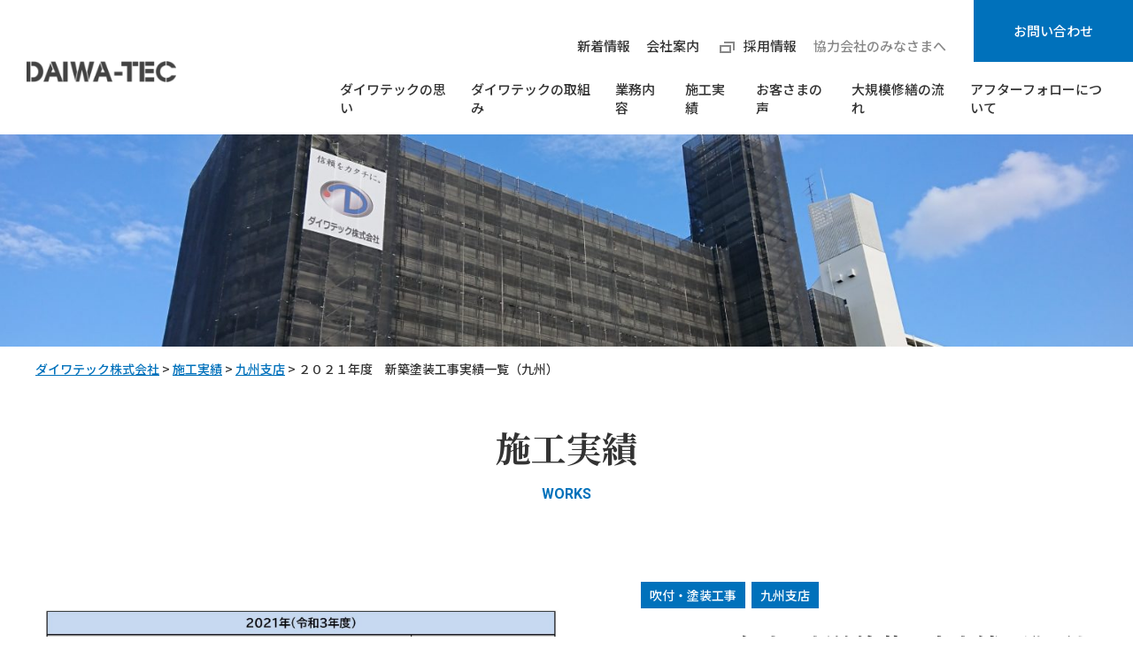

--- FILE ---
content_type: text/html; charset=UTF-8
request_url: https://daiwa-tec.co.jp/work/1394/
body_size: 46403
content:
<!DOCTYPE html>
<html lang="ja">

<head>
	<meta charset="UTF-8">
	
	
		<!-- All in One SEO 4.2.5.1 - aioseo.com -->
		<title>２０２１年度 新築塗装工事実績一覧（九州） | ダイワテック株式会社</title>
		<meta name="robots" content="max-image-preview:large" />
		<link rel="canonical" href="https://daiwa-tec.co.jp/work/1394/" />
		<meta name="generator" content="All in One SEO (AIOSEO) 4.2.5.1 " />
		<meta property="og:locale" content="ja_JP" />
		<meta property="og:site_name" content="ダイワテック株式会社 |" />
		<meta property="og:type" content="article" />
		<meta property="og:title" content="２０２１年度 新築塗装工事実績一覧（九州） | ダイワテック株式会社" />
		<meta property="og:url" content="https://daiwa-tec.co.jp/work/1394/" />
		<meta property="og:image" content="https://daiwa-tec.co.jp/wp-content/uploads/2022/10/OGP.jpg" />
		<meta property="og:image:secure_url" content="https://daiwa-tec.co.jp/wp-content/uploads/2022/10/OGP.jpg" />
		<meta property="og:image:width" content="1200" />
		<meta property="og:image:height" content="630" />
		<meta property="article:published_time" content="2022-10-28T09:04:47+00:00" />
		<meta property="article:modified_time" content="2022-10-28T09:04:47+00:00" />
		<meta name="twitter:card" content="summary" />
		<meta name="twitter:title" content="２０２１年度 新築塗装工事実績一覧（九州） | ダイワテック株式会社" />
		<meta name="twitter:image" content="https://daiwa-tec.co.jp/wp-content/uploads/2022/10/OGP.jpg" />
		<script type="application/ld+json" class="aioseo-schema">
			{"@context":"https:\/\/schema.org","@graph":[{"@type":"BreadcrumbList","@id":"https:\/\/daiwa-tec.co.jp\/work\/1394\/#breadcrumblist","itemListElement":[{"@type":"ListItem","@id":"https:\/\/daiwa-tec.co.jp\/#listItem","position":1,"item":{"@type":"WebPage","@id":"https:\/\/daiwa-tec.co.jp\/","name":"\u30db\u30fc\u30e0","description":"\u30de\u30f3\u30b7\u30e7\u30f3\u5927\u898f\u6a21\u4fee\u7e55\u3084\u30d3\u30eb\u306e\u6539\u4fee\u3001\u5439\u4ed8\u30fb\u5857\u88c5\u5de5\u4e8b\u3001\u30ea\u30ce\u30d9\u30fc\u30b7\u30e7\u30f3\u306a\u3069\u3092\u624b\u304c\u3051\u308b\u30d7\u30ed\u30d5\u30a7\u30c3\u30b7\u30e7\u30ca\u30eb\u96c6\u56e3\u3001\u30c0\u30a4\u30ef\u30c6\u30c3\u30af\u682a\u5f0f\u4f1a\u793e\u306e\u30db\u30fc\u30e0\u30da\u30fc\u30b8\u3002\u5927\u962a\u3001\u4eac\u90fd\u3001\u5948\u826f\u3001\u5175\u5eab\u3001\u6ecb\u8cc0\u306e\u95a2\u897f\u30a8\u30ea\u30a2\u3001\u6771\u4eac\u3092\u4e2d\u5fc3\u3068\u306b\u95a2\u6771\u30a8\u30ea\u30a2\u3001\u4e5d\u5dde\u30a8\u30ea\u30a2\u306b\u3066\u8c4a\u5bcc\u306a\u5de5\u4e8b\u5b9f\u7e3e\u3092\u8a87\u308a\u307e\u3059\u3002","url":"https:\/\/daiwa-tec.co.jp\/"},"nextItem":"https:\/\/daiwa-tec.co.jp\/work\/1394\/#listItem"},{"@type":"ListItem","@id":"https:\/\/daiwa-tec.co.jp\/work\/1394\/#listItem","position":2,"item":{"@type":"WebPage","@id":"https:\/\/daiwa-tec.co.jp\/work\/1394\/","name":"\uff12\uff10\uff12\uff11\u5e74\u5ea6\u3000\u65b0\u7bc9\u5857\u88c5\u5de5\u4e8b\u5b9f\u7e3e\u4e00\u89a7\uff08\u4e5d\u5dde\uff09","url":"https:\/\/daiwa-tec.co.jp\/work\/1394\/"},"previousItem":"https:\/\/daiwa-tec.co.jp\/#listItem"}]},{"@type":"Organization","@id":"https:\/\/daiwa-tec.co.jp\/#organization","name":"\u30c0\u30a4\u30ef\u30c6\u30c3\u30af\u682a\u5f0f\u4f1a\u793e","url":"https:\/\/daiwa-tec.co.jp\/","logo":{"@type":"ImageObject","url":"https:\/\/daiwa-tec.co.jp\/wp-content\/uploads\/2022\/10\/OGP.jpg","@id":"https:\/\/daiwa-tec.co.jp\/#organizationLogo","width":1200,"height":630},"image":{"@id":"https:\/\/daiwa-tec.co.jp\/#organizationLogo"},"contactPoint":{"@type":"ContactPoint","telephone":"+81667030388","contactType":"Customer Support"}},{"@type":"WebSite","@id":"https:\/\/daiwa-tec.co.jp\/#website","url":"https:\/\/daiwa-tec.co.jp\/","name":"\u30c0\u30a4\u30ef\u30c6\u30c3\u30af\u682a\u5f0f\u4f1a\u793e","inLanguage":"ja","publisher":{"@id":"https:\/\/daiwa-tec.co.jp\/#organization"}},{"@type":"WebPage","@id":"https:\/\/daiwa-tec.co.jp\/work\/1394\/#webpage","url":"https:\/\/daiwa-tec.co.jp\/work\/1394\/","name":"\uff12\uff10\uff12\uff11\u5e74\u5ea6 \u65b0\u7bc9\u5857\u88c5\u5de5\u4e8b\u5b9f\u7e3e\u4e00\u89a7\uff08\u4e5d\u5dde\uff09 | \u30c0\u30a4\u30ef\u30c6\u30c3\u30af\u682a\u5f0f\u4f1a\u793e","inLanguage":"ja","isPartOf":{"@id":"https:\/\/daiwa-tec.co.jp\/#website"},"breadcrumb":{"@id":"https:\/\/daiwa-tec.co.jp\/work\/1394\/#breadcrumblist"},"author":"https:\/\/daiwa-tec.co.jp\/author\/diwtc_user\/#author","creator":"https:\/\/daiwa-tec.co.jp\/author\/diwtc_user\/#author","image":{"@type":"ImageObject","url":"https:\/\/daiwa-tec.co.jp\/wp-content\/uploads\/2022\/10\/8ee43bae613ffa70bb524624691cee4f.jpg","@id":"https:\/\/daiwa-tec.co.jp\/#mainImage","width":2052,"height":1451},"primaryImageOfPage":{"@id":"https:\/\/daiwa-tec.co.jp\/work\/1394\/#mainImage"},"datePublished":"2022-10-28T09:04:47+09:00","dateModified":"2022-10-28T09:04:47+09:00"}]}
		</script>
		<!-- All in One SEO -->

<link rel='dns-prefetch' href='//code.jquery.com' />
<link rel='dns-prefetch' href='//s.w.org' />
<script type="text/javascript">
window._wpemojiSettings = {"baseUrl":"https:\/\/s.w.org\/images\/core\/emoji\/14.0.0\/72x72\/","ext":".png","svgUrl":"https:\/\/s.w.org\/images\/core\/emoji\/14.0.0\/svg\/","svgExt":".svg","source":{"concatemoji":"https:\/\/daiwa-tec.co.jp\/wp-includes\/js\/wp-emoji-release.min.js?ver=6.0.11"}};
/*! This file is auto-generated */
!function(e,a,t){var n,r,o,i=a.createElement("canvas"),p=i.getContext&&i.getContext("2d");function s(e,t){var a=String.fromCharCode,e=(p.clearRect(0,0,i.width,i.height),p.fillText(a.apply(this,e),0,0),i.toDataURL());return p.clearRect(0,0,i.width,i.height),p.fillText(a.apply(this,t),0,0),e===i.toDataURL()}function c(e){var t=a.createElement("script");t.src=e,t.defer=t.type="text/javascript",a.getElementsByTagName("head")[0].appendChild(t)}for(o=Array("flag","emoji"),t.supports={everything:!0,everythingExceptFlag:!0},r=0;r<o.length;r++)t.supports[o[r]]=function(e){if(!p||!p.fillText)return!1;switch(p.textBaseline="top",p.font="600 32px Arial",e){case"flag":return s([127987,65039,8205,9895,65039],[127987,65039,8203,9895,65039])?!1:!s([55356,56826,55356,56819],[55356,56826,8203,55356,56819])&&!s([55356,57332,56128,56423,56128,56418,56128,56421,56128,56430,56128,56423,56128,56447],[55356,57332,8203,56128,56423,8203,56128,56418,8203,56128,56421,8203,56128,56430,8203,56128,56423,8203,56128,56447]);case"emoji":return!s([129777,127995,8205,129778,127999],[129777,127995,8203,129778,127999])}return!1}(o[r]),t.supports.everything=t.supports.everything&&t.supports[o[r]],"flag"!==o[r]&&(t.supports.everythingExceptFlag=t.supports.everythingExceptFlag&&t.supports[o[r]]);t.supports.everythingExceptFlag=t.supports.everythingExceptFlag&&!t.supports.flag,t.DOMReady=!1,t.readyCallback=function(){t.DOMReady=!0},t.supports.everything||(n=function(){t.readyCallback()},a.addEventListener?(a.addEventListener("DOMContentLoaded",n,!1),e.addEventListener("load",n,!1)):(e.attachEvent("onload",n),a.attachEvent("onreadystatechange",function(){"complete"===a.readyState&&t.readyCallback()})),(e=t.source||{}).concatemoji?c(e.concatemoji):e.wpemoji&&e.twemoji&&(c(e.twemoji),c(e.wpemoji)))}(window,document,window._wpemojiSettings);
</script>
<style type="text/css">
img.wp-smiley,
img.emoji {
	display: inline !important;
	border: none !important;
	box-shadow: none !important;
	height: 1em !important;
	width: 1em !important;
	margin: 0 0.07em !important;
	vertical-align: -0.1em !important;
	background: none !important;
	padding: 0 !important;
}
</style>
	<link rel='stylesheet' id='wp-block-library-css'  href='https://daiwa-tec.co.jp/wp-includes/css/dist/block-library/style.min.css?ver=6.0.11' type='text/css' media='all' />
<style id='global-styles-inline-css' type='text/css'>
body{--wp--preset--color--black: #000000;--wp--preset--color--cyan-bluish-gray: #abb8c3;--wp--preset--color--white: #ffffff;--wp--preset--color--pale-pink: #f78da7;--wp--preset--color--vivid-red: #cf2e2e;--wp--preset--color--luminous-vivid-orange: #ff6900;--wp--preset--color--luminous-vivid-amber: #fcb900;--wp--preset--color--light-green-cyan: #7bdcb5;--wp--preset--color--vivid-green-cyan: #00d084;--wp--preset--color--pale-cyan-blue: #8ed1fc;--wp--preset--color--vivid-cyan-blue: #0693e3;--wp--preset--color--vivid-purple: #9b51e0;--wp--preset--gradient--vivid-cyan-blue-to-vivid-purple: linear-gradient(135deg,rgba(6,147,227,1) 0%,rgb(155,81,224) 100%);--wp--preset--gradient--light-green-cyan-to-vivid-green-cyan: linear-gradient(135deg,rgb(122,220,180) 0%,rgb(0,208,130) 100%);--wp--preset--gradient--luminous-vivid-amber-to-luminous-vivid-orange: linear-gradient(135deg,rgba(252,185,0,1) 0%,rgba(255,105,0,1) 100%);--wp--preset--gradient--luminous-vivid-orange-to-vivid-red: linear-gradient(135deg,rgba(255,105,0,1) 0%,rgb(207,46,46) 100%);--wp--preset--gradient--very-light-gray-to-cyan-bluish-gray: linear-gradient(135deg,rgb(238,238,238) 0%,rgb(169,184,195) 100%);--wp--preset--gradient--cool-to-warm-spectrum: linear-gradient(135deg,rgb(74,234,220) 0%,rgb(151,120,209) 20%,rgb(207,42,186) 40%,rgb(238,44,130) 60%,rgb(251,105,98) 80%,rgb(254,248,76) 100%);--wp--preset--gradient--blush-light-purple: linear-gradient(135deg,rgb(255,206,236) 0%,rgb(152,150,240) 100%);--wp--preset--gradient--blush-bordeaux: linear-gradient(135deg,rgb(254,205,165) 0%,rgb(254,45,45) 50%,rgb(107,0,62) 100%);--wp--preset--gradient--luminous-dusk: linear-gradient(135deg,rgb(255,203,112) 0%,rgb(199,81,192) 50%,rgb(65,88,208) 100%);--wp--preset--gradient--pale-ocean: linear-gradient(135deg,rgb(255,245,203) 0%,rgb(182,227,212) 50%,rgb(51,167,181) 100%);--wp--preset--gradient--electric-grass: linear-gradient(135deg,rgb(202,248,128) 0%,rgb(113,206,126) 100%);--wp--preset--gradient--midnight: linear-gradient(135deg,rgb(2,3,129) 0%,rgb(40,116,252) 100%);--wp--preset--duotone--dark-grayscale: url('#wp-duotone-dark-grayscale');--wp--preset--duotone--grayscale: url('#wp-duotone-grayscale');--wp--preset--duotone--purple-yellow: url('#wp-duotone-purple-yellow');--wp--preset--duotone--blue-red: url('#wp-duotone-blue-red');--wp--preset--duotone--midnight: url('#wp-duotone-midnight');--wp--preset--duotone--magenta-yellow: url('#wp-duotone-magenta-yellow');--wp--preset--duotone--purple-green: url('#wp-duotone-purple-green');--wp--preset--duotone--blue-orange: url('#wp-duotone-blue-orange');--wp--preset--font-size--small: 13px;--wp--preset--font-size--medium: 20px;--wp--preset--font-size--large: 36px;--wp--preset--font-size--x-large: 42px;}.has-black-color{color: var(--wp--preset--color--black) !important;}.has-cyan-bluish-gray-color{color: var(--wp--preset--color--cyan-bluish-gray) !important;}.has-white-color{color: var(--wp--preset--color--white) !important;}.has-pale-pink-color{color: var(--wp--preset--color--pale-pink) !important;}.has-vivid-red-color{color: var(--wp--preset--color--vivid-red) !important;}.has-luminous-vivid-orange-color{color: var(--wp--preset--color--luminous-vivid-orange) !important;}.has-luminous-vivid-amber-color{color: var(--wp--preset--color--luminous-vivid-amber) !important;}.has-light-green-cyan-color{color: var(--wp--preset--color--light-green-cyan) !important;}.has-vivid-green-cyan-color{color: var(--wp--preset--color--vivid-green-cyan) !important;}.has-pale-cyan-blue-color{color: var(--wp--preset--color--pale-cyan-blue) !important;}.has-vivid-cyan-blue-color{color: var(--wp--preset--color--vivid-cyan-blue) !important;}.has-vivid-purple-color{color: var(--wp--preset--color--vivid-purple) !important;}.has-black-background-color{background-color: var(--wp--preset--color--black) !important;}.has-cyan-bluish-gray-background-color{background-color: var(--wp--preset--color--cyan-bluish-gray) !important;}.has-white-background-color{background-color: var(--wp--preset--color--white) !important;}.has-pale-pink-background-color{background-color: var(--wp--preset--color--pale-pink) !important;}.has-vivid-red-background-color{background-color: var(--wp--preset--color--vivid-red) !important;}.has-luminous-vivid-orange-background-color{background-color: var(--wp--preset--color--luminous-vivid-orange) !important;}.has-luminous-vivid-amber-background-color{background-color: var(--wp--preset--color--luminous-vivid-amber) !important;}.has-light-green-cyan-background-color{background-color: var(--wp--preset--color--light-green-cyan) !important;}.has-vivid-green-cyan-background-color{background-color: var(--wp--preset--color--vivid-green-cyan) !important;}.has-pale-cyan-blue-background-color{background-color: var(--wp--preset--color--pale-cyan-blue) !important;}.has-vivid-cyan-blue-background-color{background-color: var(--wp--preset--color--vivid-cyan-blue) !important;}.has-vivid-purple-background-color{background-color: var(--wp--preset--color--vivid-purple) !important;}.has-black-border-color{border-color: var(--wp--preset--color--black) !important;}.has-cyan-bluish-gray-border-color{border-color: var(--wp--preset--color--cyan-bluish-gray) !important;}.has-white-border-color{border-color: var(--wp--preset--color--white) !important;}.has-pale-pink-border-color{border-color: var(--wp--preset--color--pale-pink) !important;}.has-vivid-red-border-color{border-color: var(--wp--preset--color--vivid-red) !important;}.has-luminous-vivid-orange-border-color{border-color: var(--wp--preset--color--luminous-vivid-orange) !important;}.has-luminous-vivid-amber-border-color{border-color: var(--wp--preset--color--luminous-vivid-amber) !important;}.has-light-green-cyan-border-color{border-color: var(--wp--preset--color--light-green-cyan) !important;}.has-vivid-green-cyan-border-color{border-color: var(--wp--preset--color--vivid-green-cyan) !important;}.has-pale-cyan-blue-border-color{border-color: var(--wp--preset--color--pale-cyan-blue) !important;}.has-vivid-cyan-blue-border-color{border-color: var(--wp--preset--color--vivid-cyan-blue) !important;}.has-vivid-purple-border-color{border-color: var(--wp--preset--color--vivid-purple) !important;}.has-vivid-cyan-blue-to-vivid-purple-gradient-background{background: var(--wp--preset--gradient--vivid-cyan-blue-to-vivid-purple) !important;}.has-light-green-cyan-to-vivid-green-cyan-gradient-background{background: var(--wp--preset--gradient--light-green-cyan-to-vivid-green-cyan) !important;}.has-luminous-vivid-amber-to-luminous-vivid-orange-gradient-background{background: var(--wp--preset--gradient--luminous-vivid-amber-to-luminous-vivid-orange) !important;}.has-luminous-vivid-orange-to-vivid-red-gradient-background{background: var(--wp--preset--gradient--luminous-vivid-orange-to-vivid-red) !important;}.has-very-light-gray-to-cyan-bluish-gray-gradient-background{background: var(--wp--preset--gradient--very-light-gray-to-cyan-bluish-gray) !important;}.has-cool-to-warm-spectrum-gradient-background{background: var(--wp--preset--gradient--cool-to-warm-spectrum) !important;}.has-blush-light-purple-gradient-background{background: var(--wp--preset--gradient--blush-light-purple) !important;}.has-blush-bordeaux-gradient-background{background: var(--wp--preset--gradient--blush-bordeaux) !important;}.has-luminous-dusk-gradient-background{background: var(--wp--preset--gradient--luminous-dusk) !important;}.has-pale-ocean-gradient-background{background: var(--wp--preset--gradient--pale-ocean) !important;}.has-electric-grass-gradient-background{background: var(--wp--preset--gradient--electric-grass) !important;}.has-midnight-gradient-background{background: var(--wp--preset--gradient--midnight) !important;}.has-small-font-size{font-size: var(--wp--preset--font-size--small) !important;}.has-medium-font-size{font-size: var(--wp--preset--font-size--medium) !important;}.has-large-font-size{font-size: var(--wp--preset--font-size--large) !important;}.has-x-large-font-size{font-size: var(--wp--preset--font-size--x-large) !important;}
</style>
<link rel='stylesheet' id='responsive-lightbox-nivo-css'  href='https://daiwa-tec.co.jp/wp-content/plugins/responsive-lightbox/assets/nivo/nivo-lightbox.min.css?ver=2.4.1' type='text/css' media='all' />
<link rel='stylesheet' id='responsive-lightbox-nivo-default-css'  href='https://daiwa-tec.co.jp/wp-content/plugins/responsive-lightbox/assets/nivo/themes/default/default.css?ver=2.4.1' type='text/css' media='all' />
<link rel='stylesheet' id='wp-pagenavi-css'  href='https://daiwa-tec.co.jp/wp-content/plugins/wp-pagenavi/pagenavi-css.css?ver=2.70' type='text/css' media='all' />
<link rel='stylesheet' id='style-base-css'  href='https://daiwa-tec.co.jp/wp-content/themes/sitefactory-theme/style.css?ver=6.0.11' type='text/css' media='all' />
<link rel='stylesheet' id='style-common-css'  href='https://daiwa-tec.co.jp/wp-content/themes/sitefactory-theme/css/add/common.css?ver=6.0.11' type='text/css' media='all' />
<link rel='stylesheet' id='style-page-css'  href='https://daiwa-tec.co.jp/wp-content/themes/sitefactory-theme/css/add/page.css?ver=6.0.11' type='text/css' media='all' />
<link rel='stylesheet' id='style-pc-css'  href='https://daiwa-tec.co.jp/wp-content/themes/sitefactory-theme/css/add/pc.css?ver=6.0.11' type='text/css' media='all' />
<script type='text/javascript' src='https://daiwa-tec.co.jp/wp-includes/js/jquery/jquery.min.js?ver=3.6.0' id='jquery-core-js'></script>
<script type='text/javascript' src='https://daiwa-tec.co.jp/wp-includes/js/jquery/jquery-migrate.min.js?ver=3.3.2' id='jquery-migrate-js'></script>
<script type='text/javascript' src='https://daiwa-tec.co.jp/wp-content/plugins/responsive-lightbox/assets/nivo/nivo-lightbox.min.js?ver=2.4.1' id='responsive-lightbox-nivo-js'></script>
<script type='text/javascript' src='https://daiwa-tec.co.jp/wp-includes/js/underscore.min.js?ver=1.13.3' id='underscore-js'></script>
<script type='text/javascript' src='https://daiwa-tec.co.jp/wp-content/plugins/responsive-lightbox/assets/infinitescroll/infinite-scroll.pkgd.min.js?ver=6.0.11' id='responsive-lightbox-infinite-scroll-js'></script>
<script type='text/javascript' id='responsive-lightbox-js-extra'>
/* <![CDATA[ */
var rlArgs = {"script":"nivo","selector":"lightbox","customEvents":"","activeGalleries":"1","effect":"fade","clickOverlayToClose":"1","keyboardNav":"1","errorMessage":"The requested content cannot be loaded. Please try again later.","woocommerce_gallery":"0","ajaxurl":"https:\/\/daiwa-tec.co.jp\/wp-admin\/admin-ajax.php","nonce":"2bb319f72d","preview":"false","postId":"1394","scriptExtension":""};
/* ]]> */
</script>
<script type='text/javascript' src='https://daiwa-tec.co.jp/wp-content/plugins/responsive-lightbox/js/front.js?ver=2.4.1' id='responsive-lightbox-js'></script>
<script type='text/javascript' src='//code.jquery.com/jquery-1.12.0.min.js?ver=6.0.11' id='script-jquery-js'></script>
<script type='text/javascript' src='https://daiwa-tec.co.jp/wp-content/themes/sitefactory-theme/js/common.js?ver=6.0.11' id='script-common-js'></script>
<script type='text/javascript' src='https://daiwa-tec.co.jp/wp-content/themes/sitefactory-theme/js/lineup.js?ver=6.0.11' id='script-lineup-js'></script>
<link rel="https://api.w.org/" href="https://daiwa-tec.co.jp/wp-json/" /><link rel="alternate" type="application/json" href="https://daiwa-tec.co.jp/wp-json/wp/v2/work/1394" /><link rel="EditURI" type="application/rsd+xml" title="RSD" href="https://daiwa-tec.co.jp/xmlrpc.php?rsd" />
<link rel="wlwmanifest" type="application/wlwmanifest+xml" href="https://daiwa-tec.co.jp/wp-includes/wlwmanifest.xml" /> 
<meta name="generator" content="WordPress 6.0.11" />
<link rel='shortlink' href='https://daiwa-tec.co.jp/?p=1394' />
<link rel="alternate" type="application/json+oembed" href="https://daiwa-tec.co.jp/wp-json/oembed/1.0/embed?url=https%3A%2F%2Fdaiwa-tec.co.jp%2Fwork%2F1394%2F" />
<link rel="alternate" type="text/xml+oembed" href="https://daiwa-tec.co.jp/wp-json/oembed/1.0/embed?url=https%3A%2F%2Fdaiwa-tec.co.jp%2Fwork%2F1394%2F&#038;format=xml" />
<!-- Google tag (gtag.js) -->
<script async src="https://www.googletagmanager.com/gtag/js?id=G-89FVFC6688"></script>
<script>
  window.dataLayer = window.dataLayer || [];
  function gtag(){dataLayer.push(arguments);}
  gtag('js', new Date());

  gtag('config', 'G-89FVFC6688');
</script>
    <meta http-equiv="X-UA-Compatible" content="IE=edge">

    <meta name="viewport" content="width=device-width, initial-scale=1">

    <meta name="format-detection" content="telephone=no">

    <!--[if lte IE 8]>

        <link rel="stylesheet" href="https://unpkg.com/purecss@1.0.0/build/grids-responsive-old-ie-min.css">

    <![endif]-->

    <!--[if gt IE 8]><!-->

        <link rel="stylesheet" href="https://unpkg.com/purecss@1.0.0/build/grids-responsive-min.css">

    <!--<![endif]-->


<link rel="icon" href="https://daiwa-tec.co.jp/wp-content/uploads/2021/07/cropped-favicon-32x32.png" sizes="32x32" />
<link rel="icon" href="https://daiwa-tec.co.jp/wp-content/uploads/2021/07/cropped-favicon-192x192.png" sizes="192x192" />
<link rel="apple-touch-icon" href="https://daiwa-tec.co.jp/wp-content/uploads/2021/07/cropped-favicon-180x180.png" />
<meta name="msapplication-TileImage" content="https://daiwa-tec.co.jp/wp-content/uploads/2021/07/cropped-favicon-270x270.png" />
	<link rel="preconnect" href="https://fonts.googleapis.com">
	<link rel="preconnect" href="https://fonts.gstatic.com" crossorigin>
	<link href="https://fonts.googleapis.com/css2?family=Noto+Sans+JP:wght@500&family=Noto+Serif+JP:wght@700&family=Roboto:wght@700&display=swap" rel="stylesheet">
</head>

<body>
	<svg xmlns="http://www.w3.org/2000/svg" viewBox="0 0 0 0" width="0" height="0" focusable="false" role="none" style="visibility: hidden; position: absolute; left: -9999px; overflow: hidden;" ><defs><filter id="wp-duotone-dark-grayscale"><feColorMatrix color-interpolation-filters="sRGB" type="matrix" values=" .299 .587 .114 0 0 .299 .587 .114 0 0 .299 .587 .114 0 0 .299 .587 .114 0 0 " /><feComponentTransfer color-interpolation-filters="sRGB" ><feFuncR type="table" tableValues="0 0.49803921568627" /><feFuncG type="table" tableValues="0 0.49803921568627" /><feFuncB type="table" tableValues="0 0.49803921568627" /><feFuncA type="table" tableValues="1 1" /></feComponentTransfer><feComposite in2="SourceGraphic" operator="in" /></filter></defs></svg><svg xmlns="http://www.w3.org/2000/svg" viewBox="0 0 0 0" width="0" height="0" focusable="false" role="none" style="visibility: hidden; position: absolute; left: -9999px; overflow: hidden;" ><defs><filter id="wp-duotone-grayscale"><feColorMatrix color-interpolation-filters="sRGB" type="matrix" values=" .299 .587 .114 0 0 .299 .587 .114 0 0 .299 .587 .114 0 0 .299 .587 .114 0 0 " /><feComponentTransfer color-interpolation-filters="sRGB" ><feFuncR type="table" tableValues="0 1" /><feFuncG type="table" tableValues="0 1" /><feFuncB type="table" tableValues="0 1" /><feFuncA type="table" tableValues="1 1" /></feComponentTransfer><feComposite in2="SourceGraphic" operator="in" /></filter></defs></svg><svg xmlns="http://www.w3.org/2000/svg" viewBox="0 0 0 0" width="0" height="0" focusable="false" role="none" style="visibility: hidden; position: absolute; left: -9999px; overflow: hidden;" ><defs><filter id="wp-duotone-purple-yellow"><feColorMatrix color-interpolation-filters="sRGB" type="matrix" values=" .299 .587 .114 0 0 .299 .587 .114 0 0 .299 .587 .114 0 0 .299 .587 .114 0 0 " /><feComponentTransfer color-interpolation-filters="sRGB" ><feFuncR type="table" tableValues="0.54901960784314 0.98823529411765" /><feFuncG type="table" tableValues="0 1" /><feFuncB type="table" tableValues="0.71764705882353 0.25490196078431" /><feFuncA type="table" tableValues="1 1" /></feComponentTransfer><feComposite in2="SourceGraphic" operator="in" /></filter></defs></svg><svg xmlns="http://www.w3.org/2000/svg" viewBox="0 0 0 0" width="0" height="0" focusable="false" role="none" style="visibility: hidden; position: absolute; left: -9999px; overflow: hidden;" ><defs><filter id="wp-duotone-blue-red"><feColorMatrix color-interpolation-filters="sRGB" type="matrix" values=" .299 .587 .114 0 0 .299 .587 .114 0 0 .299 .587 .114 0 0 .299 .587 .114 0 0 " /><feComponentTransfer color-interpolation-filters="sRGB" ><feFuncR type="table" tableValues="0 1" /><feFuncG type="table" tableValues="0 0.27843137254902" /><feFuncB type="table" tableValues="0.5921568627451 0.27843137254902" /><feFuncA type="table" tableValues="1 1" /></feComponentTransfer><feComposite in2="SourceGraphic" operator="in" /></filter></defs></svg><svg xmlns="http://www.w3.org/2000/svg" viewBox="0 0 0 0" width="0" height="0" focusable="false" role="none" style="visibility: hidden; position: absolute; left: -9999px; overflow: hidden;" ><defs><filter id="wp-duotone-midnight"><feColorMatrix color-interpolation-filters="sRGB" type="matrix" values=" .299 .587 .114 0 0 .299 .587 .114 0 0 .299 .587 .114 0 0 .299 .587 .114 0 0 " /><feComponentTransfer color-interpolation-filters="sRGB" ><feFuncR type="table" tableValues="0 0" /><feFuncG type="table" tableValues="0 0.64705882352941" /><feFuncB type="table" tableValues="0 1" /><feFuncA type="table" tableValues="1 1" /></feComponentTransfer><feComposite in2="SourceGraphic" operator="in" /></filter></defs></svg><svg xmlns="http://www.w3.org/2000/svg" viewBox="0 0 0 0" width="0" height="0" focusable="false" role="none" style="visibility: hidden; position: absolute; left: -9999px; overflow: hidden;" ><defs><filter id="wp-duotone-magenta-yellow"><feColorMatrix color-interpolation-filters="sRGB" type="matrix" values=" .299 .587 .114 0 0 .299 .587 .114 0 0 .299 .587 .114 0 0 .299 .587 .114 0 0 " /><feComponentTransfer color-interpolation-filters="sRGB" ><feFuncR type="table" tableValues="0.78039215686275 1" /><feFuncG type="table" tableValues="0 0.94901960784314" /><feFuncB type="table" tableValues="0.35294117647059 0.47058823529412" /><feFuncA type="table" tableValues="1 1" /></feComponentTransfer><feComposite in2="SourceGraphic" operator="in" /></filter></defs></svg><svg xmlns="http://www.w3.org/2000/svg" viewBox="0 0 0 0" width="0" height="0" focusable="false" role="none" style="visibility: hidden; position: absolute; left: -9999px; overflow: hidden;" ><defs><filter id="wp-duotone-purple-green"><feColorMatrix color-interpolation-filters="sRGB" type="matrix" values=" .299 .587 .114 0 0 .299 .587 .114 0 0 .299 .587 .114 0 0 .299 .587 .114 0 0 " /><feComponentTransfer color-interpolation-filters="sRGB" ><feFuncR type="table" tableValues="0.65098039215686 0.40392156862745" /><feFuncG type="table" tableValues="0 1" /><feFuncB type="table" tableValues="0.44705882352941 0.4" /><feFuncA type="table" tableValues="1 1" /></feComponentTransfer><feComposite in2="SourceGraphic" operator="in" /></filter></defs></svg><svg xmlns="http://www.w3.org/2000/svg" viewBox="0 0 0 0" width="0" height="0" focusable="false" role="none" style="visibility: hidden; position: absolute; left: -9999px; overflow: hidden;" ><defs><filter id="wp-duotone-blue-orange"><feColorMatrix color-interpolation-filters="sRGB" type="matrix" values=" .299 .587 .114 0 0 .299 .587 .114 0 0 .299 .587 .114 0 0 .299 .587 .114 0 0 " /><feComponentTransfer color-interpolation-filters="sRGB" ><feFuncR type="table" tableValues="0.098039215686275 1" /><feFuncG type="table" tableValues="0 0.66274509803922" /><feFuncB type="table" tableValues="0.84705882352941 0.41960784313725" /><feFuncA type="table" tableValues="1 1" /></feComponentTransfer><feComposite in2="SourceGraphic" operator="in" /></filter></defs></svg>	<header>
		<div id="header">
			<div class="columns">
				<div class="unit1 columns columns--center">
											<div class="header__logo">
							<a href="https://daiwa-tec.co.jp">
								<img width="408" height="58" src="https://daiwa-tec.co.jp/wp-content/uploads/2021/07/logo_header-1.png" class="image--inline" alt="ダイワテック株式会社" loading="lazy" srcset="https://daiwa-tec.co.jp/wp-content/uploads/2021/07/logo_header-1.png 408w, https://daiwa-tec.co.jp/wp-content/uploads/2021/07/logo_header-1-300x43.png 300w" sizes="(max-width: 408px) 100vw, 408px" />							</a>
						</div><!-- /.header__logo -->
									</div><!-- /.unit1 -->
				<div id="gNavi">
					<nav class="menu-mainnav-container"><ul id="menu-mainnav" class="menu"><li id="menu-item-57" class="menu-item menu-item-type-post_type menu-item-object-page menu-item-57"><a href="https://daiwa-tec.co.jp/concept/">ダイワテックの思い<span></span></a></li>
<li id="menu-item-2024" class="menu-item menu-item-type-post_type menu-item-object-page menu-item-2024"><a href="https://daiwa-tec.co.jp/initiative/">ダイワテックの取組み<span></span></a></li>
<li id="menu-item-56" class="menu-item menu-item-type-post_type menu-item-object-page menu-item-56"><a href="https://daiwa-tec.co.jp/business/">業務内容<span></span></a></li>
<li id="menu-item-55" class="menu-item menu-item-type-post_type menu-item-object-page menu-item-55"><a href="https://daiwa-tec.co.jp/works/">施工実績<span></span></a></li>
<li id="menu-item-54" class="menu-item menu-item-type-post_type menu-item-object-page menu-item-54"><a href="https://daiwa-tec.co.jp/voice/">お客さまの声<span></span></a></li>
<li id="menu-item-53" class="menu-item menu-item-type-post_type menu-item-object-page menu-item-53"><a href="https://daiwa-tec.co.jp/flow/">大規模修繕の流れ<span></span></a></li>
<li id="menu-item-52" class="menu-item menu-item-type-post_type menu-item-object-page menu-item-52"><a href="https://daiwa-tec.co.jp/after-follow/">アフターフォローについて<span></span></a></li>
<li id="menu-item-58" class="nav-info menu-item menu-item-type-taxonomy menu-item-object-category menu-item-58"><a href="https://daiwa-tec.co.jp/category/info/">新着情報<span></span></a></li>
<li id="menu-item-51" class="nav-company menu-item menu-item-type-post_type menu-item-object-page menu-item-51"><a href="https://daiwa-tec.co.jp/company/">会社案内<span></span></a></li>
<li id="menu-item-59" class="nav-recruit menu-item menu-item-type-custom menu-item-object-custom menu-item-59"><a target="_blank" rel="noopener" href="https://daiwa-tec.co.jp/recruit/">採用情報<span></span></a></li>
<li id="menu-item-230" class="nav-partner menu-item menu-item-type-post_type menu-item-object-page menu-item-230"><a href="https://daiwa-tec.co.jp/partner/">協力会社のみなさまへ<span></span></a></li>
<li id="menu-item-50" class="nav-contact menu-item menu-item-type-post_type menu-item-object-page menu-item-50"><a href="https://daiwa-tec.co.jp/contact/">お問い合わせ<span></span></a></li>
</ul></nav>				</div><!-- /#gNavi -->
			</div>
			<!-- /.columns -->
			<a class="menu-trigger" href="/">
				<span></span>
				<span></span>
				<span></span>
			</a>



		</div><!-- /#header -->
	</header>
	<div id="pageVisual"><img width="2560" height="480" src="https://daiwa-tec.co.jp/wp-content/uploads/2021/08/visual_works-scaled.jpg" class="image spOff" alt="" loading="lazy" srcset="https://daiwa-tec.co.jp/wp-content/uploads/2021/08/visual_works-scaled.jpg 2560w, https://daiwa-tec.co.jp/wp-content/uploads/2021/08/visual_works-300x56.jpg 300w, https://daiwa-tec.co.jp/wp-content/uploads/2021/08/visual_works-1024x192.jpg 1024w, https://daiwa-tec.co.jp/wp-content/uploads/2021/08/visual_works-768x144.jpg 768w, https://daiwa-tec.co.jp/wp-content/uploads/2021/08/visual_works-1536x288.jpg 1536w, https://daiwa-tec.co.jp/wp-content/uploads/2021/08/visual_works-2048x384.jpg 2048w" sizes="(max-width: 2560px) 100vw, 2560px" /><img width="750" height="260" src="https://daiwa-tec.co.jp/wp-content/uploads/2021/08/visual_works_sp.jpg" class="image spOn" alt="" loading="lazy" srcset="https://daiwa-tec.co.jp/wp-content/uploads/2021/08/visual_works_sp.jpg 750w, https://daiwa-tec.co.jp/wp-content/uploads/2021/08/visual_works_sp-300x104.jpg 300w" sizes="(max-width: 750px) 100vw, 750px" /></div><!-- /#pageVisual -->
		
		
		<div id="breadcrumbs">
			<div class="breadcrumbs container" typeof="BreadcrumbList" vocab="https://schema.org/">
				<!-- Breadcrumb NavXT 7.1.0 -->
<span property="itemListElement" typeof="ListItem"><a property="item" typeof="WebPage" title="Go to ダイワテック株式会社." href="https://daiwa-tec.co.jp" class="home" ><span property="name">ダイワテック株式会社</span></a><meta property="position" content="1"></span> &gt; <span property="itemListElement" typeof="ListItem"><a property="item" typeof="WebPage" title="Go to 施工実績." href="https://daiwa-tec.co.jp/works/" class="work-root post post-work" ><span property="name">施工実績</span></a><meta property="position" content="2"></span> &gt; <span property="itemListElement" typeof="ListItem"><a property="item" typeof="WebPage" title="Go to the 九州支店 エリア archives." href="https://daiwa-tec.co.jp/area/%e4%b9%9d%e5%b7%9e%e6%94%af%e5%ba%97/" class="taxonomy area" ><span property="name">九州支店</span></a><meta property="position" content="3"></span> &gt; <span property="itemListElement" typeof="ListItem"><span property="name" class="post post-work current-item">２０２１年度　新築塗装工事実績一覧（九州）</span><meta property="url" content="https://daiwa-tec.co.jp/work/1394/"><meta property="position" content="4"></span>			</div>
		</div>
		<!-- /#breadcrumbs -->
	
<article id="works-single">
	<section id="main">
		<h1 class="page-title">
			<span class="mincho">施工実績</span>
			<small class="webfont">WORKS</small>
		</h1>
		<div class="container">
			
			<section class="section01 lazy">

				<div class="columns group1">
					<div class="works__img">
						<div id="mainstage">
																<a href="https://daiwa-tec.co.jp/wp-content/uploads/2022/10/8ee43bae613ffa70bb524624691cee4f.jpg" rel="lightbox">
										<img width="768" height="543" src="https://daiwa-tec.co.jp/wp-content/uploads/2022/10/8ee43bae613ffa70bb524624691cee4f-768x543.jpg" class="image" alt="" loading="lazy" srcset="https://daiwa-tec.co.jp/wp-content/uploads/2022/10/8ee43bae613ffa70bb524624691cee4f-768x543.jpg 768w, https://daiwa-tec.co.jp/wp-content/uploads/2022/10/8ee43bae613ffa70bb524624691cee4f-300x212.jpg 300w, https://daiwa-tec.co.jp/wp-content/uploads/2022/10/8ee43bae613ffa70bb524624691cee4f-1024x724.jpg 1024w, https://daiwa-tec.co.jp/wp-content/uploads/2022/10/8ee43bae613ffa70bb524624691cee4f-1536x1086.jpg 1536w, https://daiwa-tec.co.jp/wp-content/uploads/2022/10/8ee43bae613ffa70bb524624691cee4f-2048x1448.jpg 2048w" sizes="(max-width: 768px) 100vw, 768px" />									</a>

													</div>
						<!-- /#mainstage -->

													<div id="thumbnails" class="columns columns--left">
																		<div class="thumbnail">
											<img width="2052" height="1451" src="https://daiwa-tec.co.jp/wp-content/uploads/2022/10/8ee43bae613ffa70bb524624691cee4f.jpg" class="image" alt="" loading="lazy" srcset="https://daiwa-tec.co.jp/wp-content/uploads/2022/10/8ee43bae613ffa70bb524624691cee4f.jpg 2052w, https://daiwa-tec.co.jp/wp-content/uploads/2022/10/8ee43bae613ffa70bb524624691cee4f-300x212.jpg 300w, https://daiwa-tec.co.jp/wp-content/uploads/2022/10/8ee43bae613ffa70bb524624691cee4f-1024x724.jpg 1024w, https://daiwa-tec.co.jp/wp-content/uploads/2022/10/8ee43bae613ffa70bb524624691cee4f-768x543.jpg 768w, https://daiwa-tec.co.jp/wp-content/uploads/2022/10/8ee43bae613ffa70bb524624691cee4f-1536x1086.jpg 1536w, https://daiwa-tec.co.jp/wp-content/uploads/2022/10/8ee43bae613ffa70bb524624691cee4f-2048x1448.jpg 2048w" sizes="(max-width: 2052px) 100vw, 2052px" />										</div>
								
							</div>
							<!-- /#thumbnails -->
											</div>
					<!-- /.works__img -->

					<div class="works__txt">

						<div class="works__card--category">
							<span>吹付・塗装工事</span>
							
							<span>九州支店</span>						</div><!-- /.works__card--category -->

						<h2 class="title mincho">２０２１年度　新築塗装工事実績一覧（九州）</h2>

						<div class="user-edit-area">
													</div>
						<!-- /.user-edit-area -->

						<table>
																													<tr>
									<th>完工年</th>
									<td>2021年</td>
								</tr>
																						<tr>
									<th>工事内容</th>
									<td>新築塗装工事</td>
								</tr>
													</table>
					</div>
					<!-- /.works__txt -->

				</div>
				<!-- / group01 -->

			</section>
			<!-- /.section01 -->
							<section class="section-2 lazy">
					<h2 class="title mincho">担当者コメント</h2>
					<p>２０２１年度　新築塗装工事実績一覧（九州）を載せております。</p>
				</section><!-- /.section-2 -->
			
			<section class="area-btn text-center lazy">
				<a href="https://daiwa-tec.co.jp/works/#https://daiwa-tec.co.jp/works/#" class="button">施工実績一覧へ</a>
			</section>
		</div>
		<!-- /.container -->
	</section>
	<!-- /#main -->
</article>
<!-- /#%ef%bc%92%ef%bc%90%ef%bc%92%ef%bc%91%e5%b9%b4%e5%ba%a6%e3%80%80%e6%96%b0%e7%af%89%e5%a1%97%e8%a3%85%e5%b7%a5%e4%ba%8b%e5%ae%9f%e7%b8%be%e4%b8%80%e8%a6%a7%ef%bc%88%e4%b9%9d%e5%b7%9e%ef%bc%89 -->
<footer>
	<div id="cta" class="text-center">
		<div class="container">
			<p>大阪、京都、奈良、兵庫、滋賀の関西エリア、東京を中心とした<br>
			関東エリア、九州エリアのマンション大規模修繕工事、ビルの改修・塗装工事なら豊富な工事実績を誇るダイワテックへ。</p>
			<div class="cta__tel">
				<dl>
					<dt class="mincho">大阪本社</dt>
					<dd class="webfont"><a href="tel:06-6703-0388"><img width="46" height="59" src="https://daiwa-tec.co.jp/wp-content/uploads/2021/07/ico_tel.png" class="image--inline ico-tel" alt="" loading="lazy" />06-6703-0388</a></dd>
				</dl>
				<dl>
					<dt class="mincho">大阪本店</dt>
					<dd class="webfont"><a href="tel:06-6543-5225"><img width="46" height="59" src="https://daiwa-tec.co.jp/wp-content/uploads/2021/07/ico_tel.png" class="image--inline ico-tel" alt="" loading="lazy" />06-6543-5225</a></dd>
				</dl>
				<dl>
					<dt class="mincho">東京本店</dt>
					<dd class="webfont"><a href="tel:03-5875-0028"><img width="46" height="59" src="https://daiwa-tec.co.jp/wp-content/uploads/2021/07/ico_tel.png" class="image--inline ico-tel" alt="" loading="lazy" />03-5875-0028</a></dd>
				</dl>
				<dl>
					<dt class="mincho">九州支店</dt>
					<dd class="webfont"><a href="tel:090-710-4246"><img width="46" height="59" src="https://daiwa-tec.co.jp/wp-content/uploads/2021/07/ico_tel.png" class="image--inline ico-tel" alt="" loading="lazy" />092-710-4246</a></dd>
				</dl>
			</div><!-- /.cta__tel -->
			<span class="cta__tel--text">受付・営業時間／9:00～17:00（土日祝 定休）</span>
			<div class="wrap-btn">
				<a href="https://daiwa-tec.co.jp/contact/" class="button">
				メールでのお問い合わせ
				</a>
			</div><!-- /.wrap-btn -->
		</div><!-- /.container -->
	</div><!-- /#cta -->
	<div id="footer">
		<div class="container">
			<div class="footer__logo">
				<a href="https://daiwa-tec.co.jp">
					<img width="408" height="58" src="https://daiwa-tec.co.jp/wp-content/uploads/2021/07/logo_footer.png" class="image--inline" alt="ダイワテック株式会社" loading="lazy" srcset="https://daiwa-tec.co.jp/wp-content/uploads/2021/07/logo_footer.png 408w, https://daiwa-tec.co.jp/wp-content/uploads/2021/07/logo_footer-300x43.png 300w" sizes="(max-width: 408px) 100vw, 408px" />				</a>
			</div><!-- /.footer__logo -->
			<div class="pc-nav sp-Off columns">
				<ul class="unit1">
					<li>
						<a href="https://daiwa-tec.co.jp/concept/">ダイワテックの思い</a>
					</li>
					<li>
						<a href="https://daiwa-tec.co.jp/initiative/">ダイワテックの取組み</a>
					</li>
					<li>
						<a href="https://daiwa-tec.co.jp/business/">業務内容</a>
						<ul class="submenu">
							<li>
								<a href="https://daiwa-tec.co.jp/business/mansion/">マンション大規模修繕工事</a>
							</li>
							<li>
								<a href="https://daiwa-tec.co.jp/business/spraying-work/">吹付・塗装工事</a>
							</li>
							<!-- <li>
								<a href="https://daiwa-tec.co.jp/business/painting/">塗装工事</a>
							</li> -->
							<li>
								<a href="https://daiwa-tec.co.jp/business/renovation/">リノベーション</a>
							</li>
						</ul><!-- /.submenu -->
					</li>
				</ul><!-- /.unit1 -->
				<ul class="unit2">
					<li>
						<a href="https://daiwa-tec.co.jp/works/">施工実績</a>
						<ul class="submenu">
							<li>
								<a href="https://daiwa-tec.co.jp/works/?tax_area=大阪本社">大阪本社</a>
							</li>
							<li>
								<a href="https://daiwa-tec.co.jp/works/?tax_area=東京本店">東京本店</a>
							</li>
							<li>
								<a href="https://daiwa-tec.co.jp/works/?tax_area=九州支社">九州支社</a>
							</li>
						</ul><!-- /.submenu -->
					</li>
				</ul><!-- /.unit2 -->
				<ul class="unit3">
					<li>
						<a href="https://daiwa-tec.co.jp/voice/">お客さまの声</a>
					</li>
					<li>
						<a href="https://daiwa-tec.co.jp/flow/">大規模修繕の流れ</a>
					</li>
					<li>
						<a href="https://daiwa-tec.co.jp/after-follow/">アフターフォローについて</a>
					</li>
				</ul><!-- /.unit3 -->
				<ul class="unit4">
					<li>
						<a href="https://daiwa-tec.co.jp/company/">会社案内</a>
						<ul class="submenu">
							<li>
								<a href="https://daiwa-tec.co.jp/company/message/">代表挨拶</a>
							</li>
							<li>
								<a href="https://daiwa-tec.co.jp/company/outline/">会社概要</a>
							</li>
							<li>
								<a href="https://daiwa-tec.co.jp/company/branch/">支店情報</a><br>
								<a href="https://daiwa-tec.co.jp/company/branch/osaka/">- 大阪本社</a><br>
								<a href="https://daiwa-tec.co.jp/company/branch/main-store-osaka/">- 大阪本店</a><br>
								<a href="https://daiwa-tec.co.jp/company/branch/tokyo/">- 東京本店</a><br>
								<a href="https://daiwa-tec.co.jp/company/branch/kyushu/">- 九州支社</a>
							</li>
						</ul><!-- /.submenu -->
					</li>
				</ul><!-- /.unit4 -->
				<ul class="unit5">
					<li>
						<a href="https://daiwa-tec.co.jp/category/info/">新着情報</a>
						<ul class="submenu">
							<li>
								<a href="https://daiwa-tec.co.jp/category/info/news/">お知らせ</a>
							</li>
							<li>
								<a href="https://daiwa-tec.co.jp/category/info/event/">イベント</a>
							</li>
							<li>
								<a href="https://daiwa-tec.co.jp/category/info/winning/">入賞・受賞</a>
							</li>
							<li>
								<a href="https://daiwa-tec.co.jp/category/info/other/">その他</a>
							</li>
						</ul><!-- /.submenu -->
					</li>
				</ul><!-- /.unit5 -->
				<ul class="unit6">
					<li class="nav-recruit">
						<a href="https://daiwa-tec.co.jp/recruit/" target="_blank">採用情報</a>
					</li>
					<li>
						<a href="https://daiwa-tec.co.jp/partner/">協力会社のみなさまへ</a>
					</li>
					<li>
						<a href="https://daiwa-tec.co.jp/contact/">お問い合わせ</a>
					</li>
					<li>
						<a href="https://daiwa-tec.co.jp/privacy-policy/">プライバシーポリシー</a>
					</li>
				</ul><!-- /.unit6 -->
			</div><!-- /.pc-nav -->
			<div class="footer-nav sp-On">
				<nav class="menu-footernav-container"><ul id="menu-footernav" class="menu"><li id="menu-item-68" class="menu-item menu-item-type-post_type menu-item-object-page menu-item-68"><a href="https://daiwa-tec.co.jp/concept/">ダイワテックの思い<span></span></a></li>
<li id="menu-item-2031" class="menu-item menu-item-type-post_type menu-item-object-page menu-item-2031"><a href="https://daiwa-tec.co.jp/initiative/">ダイワテックの取組み<span></span></a></li>
<li id="menu-item-67" class="menu-item menu-item-type-post_type menu-item-object-page menu-item-67"><a href="https://daiwa-tec.co.jp/business/">業務内容<span></span></a></li>
<li id="menu-item-66" class="menu-item menu-item-type-post_type menu-item-object-page menu-item-66"><a href="https://daiwa-tec.co.jp/works/">施工実績<span></span></a></li>
<li id="menu-item-71" class="menu-item menu-item-type-post_type menu-item-object-page menu-item-71"><a href="https://daiwa-tec.co.jp/voice/">お客さまの声<span></span></a></li>
<li id="menu-item-64" class="menu-item menu-item-type-post_type menu-item-object-page menu-item-64"><a href="https://daiwa-tec.co.jp/flow/">大規模修繕の流れ<span></span></a></li>
<li id="menu-item-63" class="menu-item menu-item-type-post_type menu-item-object-page menu-item-63"><a href="https://daiwa-tec.co.jp/after-follow/">アフターフォローについて<span></span></a></li>
<li id="menu-item-62" class="menu-item menu-item-type-post_type menu-item-object-page menu-item-62"><a href="https://daiwa-tec.co.jp/company/">会社案内<span></span></a></li>
<li id="menu-item-69" class="menu-item menu-item-type-taxonomy menu-item-object-category menu-item-69"><a href="https://daiwa-tec.co.jp/category/info/">新着情報<span></span></a></li>
<li id="menu-item-70" class="nav-entry menu-item menu-item-type-custom menu-item-object-custom menu-item-70"><a target="_blank" rel="noopener" href="https://daiwa-tec.co.jp/recruit/">採用情報<span></span></a></li>
<li id="menu-item-231" class="menu-item menu-item-type-post_type menu-item-object-page menu-item-231"><a href="https://daiwa-tec.co.jp/partner/">協力会社のみなさまへ<span></span></a></li>
<li id="menu-item-61" class="menu-item menu-item-type-post_type menu-item-object-page menu-item-61"><a href="https://daiwa-tec.co.jp/contact/">お問い合わせ<span></span></a></li>
<li id="menu-item-73" class="menu-item menu-item-type-post_type menu-item-object-page menu-item-privacy-policy menu-item-73"><a href="https://daiwa-tec.co.jp/privacy-policy/">プライバシーポリシー<span></span></a></li>
</ul></nav>			</div><!-- /.footer-nav -->
			<div id="copyright" class="text-center">Copyright &copy; Daiwa Tec Co.,Ltd. All Rights Reserved.</div><!-- /#copyright -->

		</div><!-- /.container -->
	</div><!-- /#footer -->
</footer>
<a href="#header" class="rtt"><img src="https://daiwa-tec.co.jp/wp-content/themes/sitefactory-theme/images/common/pagetop.svg" alt="ページトップへ"></a><!-- /.rtt -->
</body>
</html>


--- FILE ---
content_type: text/css
request_url: https://daiwa-tec.co.jp/wp-content/themes/sitefactory-theme/css/add/common.css?ver=6.0.11
body_size: 17535
content:
@charset "utf-8";

/* reset
*********************************************************/

* {
    margin: 0;
    padding: 0;
}

*:focus {
    outline: none !important;
}

a {
    display: inline-block;
}

div {
    box-sizing: border-box;
}

ul,
ol {
    list-style: none;
}

h1,
h2,
h3,
h4,
h5 {
    margin: 0;
}


/* common
*********************************************************/

html {
    font-size: 62.5%;
}

body {
    color: #333;
}

body,
.pure-g [class*=pure-u] {
    font-family: 'Noto Sans JP', "游ゴシック", YuGothic, Verdana, "メイリオ", Meiryo, "ヒラギノ角ゴ ProN W3", "Hiragino Kaku Gothic ProN", sans-serif;
}

@media all and (-ms-high-contrast:none) {

    body,
    .pure-g [class*=pure-u] {
        font-family: 'Noto Sans JP', "メイリオ", Meiryo, Verdana, "ヒラギノ角ゴ ProN W3", "Hiragino Kaku Gothic ProN", sans-serif;
    }
}

.webfont{
    font-family: 'Roboto', sans-serif;
}

.mincho {
    font-family: 'Noto Serif JP', 游明朝, "Yu Mincho", YuMincho, "Hiragino Mincho ProN", HGS明朝E, メイリオ, Meiryo, serif;
    font-feature-settings: "palt";
}

body {
    -webkit-font-smoothing: subpixel-antialiased;
    -moz-osx-font-smoothing: unset;

    @media only screen and(-webkit-min-device-pixel-ratio: 2),
    (min-resolution: 2dppx) {
        -webkit-font-smoothing: antialiased;
        -moz-osx-font-smoothing: grayscale;
    }
}

p {
    font-size: 1.6rem;
    line-height: 1.7;
}


a {
    color: #333;
}

a:hover {
    opacity: 0.6;
    transition: all 0.3s;
}

.container {
    position: relative;
    width: 100%;
    max-width: 1230px;
    margin: auto;
    padding-left: 15px;
    padding-right: 15px;
    overflow: hidden;
    box-sizing: border-box;
}

.columns {
    display: flex;
    justify-content: space-between;
}

.image {
    display: block;
    max-width: 100%;
    height: auto;
    margin: 0 auto;
}

.image--inline{
    display: inline-block;
    vertical-align: middle;
    max-width: 100%;
    height: auto;
}

.text-center {
    text-align: center;
}

.text-left {
    text-align: left;
}

.text-right {
    text-align: right;
}

.wp-pagenavi {
    margin-top: 45px;
    padding: 20px 0;
    background: #f9f9f9;
    font-size: 1.6rem;
    overflow: hidden;
}

.wp-pagenavi.var01 {
    padding-left: 15px;
    padding-right: 15px;
    box-sizing: border-box;
}

.wp-pagenavi a,
.wp-pagenavi span {
    display: inline-block;
    min-width: 55px;
    line-height: 55px;
    padding: 0;
    background: #fff;
    box-sizing: border-box;
}

.wp-pagenavi span.pages {
    padding: 0 10px;
}

.wp-pagenavi.var01 a {
    border: none;
    background: none;
    color: #333;
}

.wp-pagenavi span.current {
    border-color: #666;
    background: #666;
    color: #fff;
}

.wp-pagenavi a,
.wp-pagenavi span {
    padding: 3px 10px;
}

.bg-danger {
    padding: 5px;
    background-color: #f2dede;
}

.text-danger {
    color: #a94442;
}

a[href^=tel] {
    color: inherit;
    text-decoration: none;
    cursor: default;
}

a[href^=tel]:hover {
    opacity: 1;
}

.lazy {
    position: relative;
    opacity: 0;
    transform: translate(0%, 50px);
}

.lazy-show {
    opacity: 1;
    transform: translate(0, 0);
    transition: all 1s;
}

.flickWrap {
    width: 100%;
}


@media screen and (max-width:828px) {

    .flickWrap {
        padding: 5px 0;
        white-space: nowrap;
        overflow: auto;
    }

    .flickWrap::before {
        margin-bottom: 20px;
        color: #f55;
        font-size: 1.4rem;
        content: "※表が見切れる場合は横スクロールでご覧ください。";
    }

    .flickWrap::-webkit-scrollbar {
        height: 5px;
    }

    .flickWrap::-webkit-scrollbar-track {
        background: #f1f1f1;
    }

    .flickWrap::-webkit-scrollbar-thumb {
        background: #bcbcbc;
    }
}


/* Header
*********************************************************/

.menu-trigger {
    display: none;
}

#header{
    overflow: hidden;
}

#header .unit1{
    flex-basis:23%;
    padding:25px 0 15px 30px;
}

#header .header__logo{
    flex-basis: 64%;
}

#header .anniversary{
    flex-basis: 30%;
}
/*
#header .header__logo img{
    max-width:204px;
}

#header .anniversary img{
    max-width:100px;
}
*/
@media screen and (max-width:1200px) {

    #header a.menu-trigger,
    #header a.menu-trigger span {
        display: inline-block;
        box-sizing: border-box;
        transition: all .4s;
    }

    #header a.menu-trigger {
        position: fixed;
        right: 10px;
        top: 10px;
        width: 60px;
        height: 60px;
        background: #0071BB;
        z-index: 600;
        border-radius: 50%;
    }

    #header a.menu-trigger:hover {
        opacity: 1;
    }

    #header a.menu-trigger span {
        position: absolute;
        left: 15px;
        width: 30px;
        height: 2px;
        border-radius: 1px;
        background-color: #fff;
    }

    #header a.menu-trigger span:nth-of-type(1) {
        top: 20px;
    }

    #header a.menu-trigger span:nth-of-type(2) {
        top: 48%;
    }

    #header a.menu-trigger span:nth-of-type(3) {
        bottom: 20px;
    }

    #header a.menu-trigger.active span:nth-of-type(1) {
        transform: translateY(9px) rotate(-315deg);
    }

    #header a.menu-trigger.active span:nth-of-type(2) {
        opacity: 0;
    }

    #header a.menu-trigger.active span:nth-of-type(3) {
        transform: translateY(-9px) rotate(315deg);
    }
}

/* GlobalNavi
*********************************************************/

#gNavi{
    padding:90px 20px 0 0;
    flex-basis: 70%;
    position: relative;
}

#gNavi ul {
    display: flex;
    justify-content: flex-end;
}

#gNavi ul li+li {
    margin-left:25px;
}

#gNavi ul li a {
    color: #333;
    font-size: 1.5rem;
    text-decoration: none;
}

#gNavi li.nav-contact{
    position: absolute;
    right:0;
    top:0;
}

#gNavi li.nav-contact a{
    color:#fff;
    background:#0071BB;
    width:180px;
    line-height:70px;
    font-size:1.5rem;
    text-align: center;
}

#gNavi li.nav-partner{
    position: absolute;
    right:211px;
    top:41px;
}

#gNavi li.nav-partner a{
    color:#888888;
}

#gNavi li.nav-recruit{
    position: absolute;
    /* right:550px; */
    right:380px;
    top:41px;
}

#gNavi li.nav-history{
    position: absolute;
    right: 380px;
    top: 41px;
}

#gNavi li.nav-recruit a::before{
    content:'';
    width:17px;
    height:13px;
    display: inline-block;
    vertical-align: middle;
    margin:0 10px 0 0;
    background:url(../../../../../wp-content/uploads/2021/07/ico_link_black.png) no-repeat 0 0 /contain;
}

#gNavi li.nav-company{
    position: absolute;
    /* right:678px; */
    right:490px;
    top:41px;
}

#gNavi li.nav-info{
    position: absolute;
    /* right:779px; */
    right:568px;
    top:41px;
}


@keyframes fadein {
    0% {
        opacity: 0;
    }

    100% {
        opacity: 1;
    }
}

@keyframes slidein {
    0% {
        right: -100vw;
    }

    100% {
        right: 0;
    }
}

@media screen and (max-width:1200px) {
    #gNavi {
        display: none;
        position: fixed;
        left: 0;
        top: 0;
        width: 100vw;
        height: 100vh;
        background: rgba(0, 0, 0, 0.9);
        z-index: 100;
        overflow: hidden;
        opacity: 0;
    }

    #gNavi.active {
        display: block;
        animation-name: fadein;
        animation-duration: .75s;
        animation-timing-function: ease-out;
        animation-iteration-count: 1;
        animation-direction: normal;
        animation-fill-mode: forwards;
        overflow-y: scroll;
    }

    #gNavi .container {
        position: relative;
        width: 100vw;
        height: 100vh;
        padding: 0;
        overflow: auto;
    }

    #gNavi ul {
        display: block;
        position: absolute;
        right: -100vw;
        top: 50px;
        border: none;
        width: 100vw;
        padding-left: 0;
        padding-bottom: 200px;
        z-index: 110;
        transition: all .75s;
        box-sizing: border-box;
    }

    #gNavi.active ul {
        right: 0;
        animation-name: slidein;
        animation-duration: .75s;
        animation-timing-function: ease-out;
        animation-iteration-count: 1;
        animation-direction: normal;
        animation-fill-mode: forwards;
    }

    #gNavi ul li,
    #gNavi ul li:first-of-type {
        display: block;
        float: none;
        width: 100%;
        padding-left: 0;
        border: none;
        border-bottom: 1px dotted #fff;
    }

    #gNavi ul li+li {
        margin-left: 0;
    }

    #gNavi ul li a {
        display: block;
        width: 100%;
        padding: 20px 0;
        border: none;
        color: #fff;
        line-height: 1;
        text-align: center;
        box-sizing: border-box;
    }

    #gNavi ul li:first-of-type a {
        border: none;
    }

    #gNavi ul li a small {
        display: none;
    }

    .activeNav {
        height: 100%;
        overflow: hidden;
    }

    
    #gNavi li.nav-contact,
    #gNavi li.nav-partner,
    #gNavi li.nav-recruit,
    #gNavi li.nav-company,
    #gNavi li.nav-info{
        position: static;
        right:0;
        top:0;
    }

    #gNavi li.nav-contact a {
        color: #fff;
        background: #0071BB;
        width: 250px;
        line-height: 30px;
        font-size: 1.5rem;
        text-align: center;
        margin: 20px auto;
    }

    #gNavi li.nav-contact{
        border:none;
    }
}

/* Breadcrumbs
*********************************************************/

#breadcrumbs {
    margin-bottom: 35px;
    padding: 15px 0;
    font-size: 1.4rem;
}

#breadcrumbs a {
    color: #0071BB;
}


@media screen and (max-width:828px) {
    #breadcrumbs {
        height: auto;
        margin-bottom: 20px;
        padding: 15px 0;
        line-height: 1.6;
    }
}


/* Content
*********************************************************/

@media screen and (max-width:828px) {}



/* sidebar
*********************************************************/

@media screen and (max-width:828px) {}


/* Footer
*********************************************************/

.footer-nav {
    margin-bottom: 30px;
}

.footer-nav li {
    display: inline-block;
}

.footer-nav li+li {
    margin-left: 25px;
}

.footer-nav a {
    font-size: 1.6rem;
    text-decoration: none;
}

#footer{
    background:#0071BB;
    padding:80px 0 45px;
}

#copyright{
    color:#fff;
    font-size:1.3rem;
    margin-top: 60px;
}

.footer__logo{
    margin-bottom:45px;
}

.footer__logo img{
    max-width:204px;
}

#footer .pc-nav li{
    line-height:1.7;
}

#footer .pc-nav li a{
    font-size:1.5rem;
    color:#fff;
    text-decoration: none;
}

#footer .pc-nav li + li{
    margin-top:25px;
}

#footer .pc-nav .submenu li+li{
    margin-top:5px;
}

#footer .pc-nav .submenu{
    margin-top:5px;
}

#footer .pc-nav .submenu li a{
    font-size:1.3rem;
}

#footer .pc-nav li.nav-recruit a::before{
    content:'';
    width:17px;
    height:13px;
    display: inline-block;
    vertical-align: middle;
    margin:0 10px 0 0;
    background:url(../../../../../wp-content/uploads/2021/07/ico_link_white.png) no-repeat 0 0 /contain;
}

/* cta */

#cta{
    padding:70px 0;
    border-top:1px solid #E1E1E1;
}

#cta .cta__tel{
    margin:55px 0 30px;
}

#cta .cta__tel dl{
    margin:0 40px;
    display: inline-block;
}

#cta .cta__tel dl dt{
    border-top:1px solid #0071BB;
    border-bottom:1px solid #0071BB;
    padding:10px 0;
    font-size:2.4rem;
    color:#0071BB;
    margin-bottom: 15px;
}

#cta .cta__tel dl dd{
    font-size:3.2rem;
}

#cta .cta__tel--text{
    font-size:1.4rem;
    display: block;
}

#cta .wrap-btn{
    margin:60px 0 0 0;
}

#cta .ico-tel{
    width:20px;
    margin-right:5px;
}

@media screen and (max-width:828px) {
    footer {
        text-align: center;
    }

    .footer-nav {
        margin: 0 -15px 20px;
        border-top: solid 1px #ccc;
        box-sizing: border-box;
        overflow: hidden;
    }

    .footer-nav li a {
        display: block;
        padding: 5px;
        font-size: 1.1rem;
        color:#fff;
    }

    .footer-nav li {
        display: block;
        float: left;
        width: 50%;
        margin: 0;
        padding: 5px;
        border-bottom: solid 1px #ccc;
        text-align: center;
        box-sizing: border-box;
    }

    .footer-nav li+li {
        margin-left: 0;
    }

    .footer-nav li:nth-child(odd) {
        border-right: dotted 1px #ccc;
    }

}



/* WP default
*********************************************************/

.wp-caption {
    margin: 10px;
    padding-top: 4px;
    border: 1px solid #ddd;
    border-radius: 3px;
    background-color: #f3f3f3;
    text-align: center;
}

.wp-caption img {
    margin: 0;
    padding: 0;
    border:none;
}

.wp-caption p.wp-caption-text {
    margin: 0;
    padding: 0 4px 5px;
    font-size: 11px;
    line-height: 17px;
}

.rtt {
    display: none;
}

.over--left {
    margin-left: calc((100vw - 1215px) / 2);
    padding: 0;
    width: auto;
    max-width: none;
}

.over--right {
    margin-right: calc((100vw - 1215px) / 2);
    padding: 0;
    width: auto;
    max-width: none;
}

.button--white{
    text-decoration: none;
    color:#fff;
    font-size:1.6rem;
    text-align: center;
    border:1px solid #fff;
    line-height:56px;
    min-width: 260px;
    box-sizing: border-box;
    padding:0 60px;
    background: url(../../../../../wp-content/uploads/2021/07/ico_arrow_white.png) no-repeat right 20px center / 5px auto;
}

.button{
    text-decoration: none;
    color:#fff;
    font-size:1.6rem;
    text-align: center;
    line-height:56px;
    min-width: 260px;
    box-sizing: border-box;
    padding:0 60px;
    background: url(../../../../../wp-content/uploads/2021/07/ico_arrow_white.png) no-repeat right 20px center / 5px auto;
    background-color: #0071BB;
}

.columns--reverse{
    flex-direction: row-reverse;
}

.columns--center{
    align-items: center;
}

.columns--left{
    justify-content: flex-start;
}

figure{
    margin: 0;
}

address{
    font-style:normal;
    font-size:1.6rem;
}

@media all and (-ms-high-contrast:none){
    header .header__logo img{
        width:250px;
    }

    header .anniversary img{
        width:95px;
    }

}

/* Responsive
*********************************************************/


/* Tablet side */
@media screen and (max-width:1200px) {
    .over--left {
        margin-left: auto;
        padding-right: 15px;
        padding-left: 15px;
        width: 100%;
        max-width: 1230px;
    }

    .over--right {
        margin-right: auto;
        padding-right: 15px;
        padding-left: 15px;
        width: 100%;
        max-width: 1230px;
    }

    .rtt {
        display: block;
        position: fixed;
        right: 15px;
        bottom: 15px;
    }

    .rtt img{
        width: 35px;
        height: 35px;
        border: 1px solid #ccc;
        background: #fff;
    }
    
    body {
      -webkit-text-size-adjust: 100%;
    }
}

/* Tablet side Only */
@media screen and (min-width:829px) and (max-width:1200px) {}

.sp-On{
    display: none!important;
}

/* Smartphone side + Tablet Vertical */
@media screen and (max-width:828px) {
    #header .unit1 {
        flex-basis: 40%;
        padding: 15px;
    }

    #cta,#footer{
        padding: 40px 0;
    }

    #cta .cta__tel dl{
        margin:0;
    }

    #cta .cta__tel dl + dl{
        margin-left: 25px;
    }

    #cta .cta__tel {
        margin: 30px 0;
    }

    #cta .wrap-btn {
        margin: 30px 0 0 0;
    }

    #cta .cta__tel dl dd {
        font-size: 2.5rem;
    }

    .sp-Off{
        display: none!important;
    }

    .sp-On{
        display: block!important;
    }

    #copyright {
        margin-top: 40px;
    }
}

/* Smartphone Vertical */
@media screen and (max-width:415px) {

    h1 br,
    h2 br,
    h3 br,
    h4 br,
    h5 br,
    h6 br {
        display: none;
    }

    .button--white {
        line-height: inherit;
        padding: 20px 30px;
    }

    #header .unit1 {
        flex-basis: 65%;
    }

    #cta p br{
        display: none;
    }

    #cta .cta__tel dl {
        display: block;
    }

    #cta .cta__tel dl + dl {
        margin-left: 0;
        margin-top: 30px;
    }

    #cta .cta__tel dl dt{
        font-size: 2rem;
    }

}

#gNavi {
    padding-bottom: 20px;
}

#cta .cta__tel dl {
    margin: 0 20px;
}
@media screen and (max-width: 828px){
    #cta .cta__tel dl + dl {
        margin-top: 25px;
    }
    #gNavi li.nav-history {
        position: static;
    }
}

--- FILE ---
content_type: text/css
request_url: https://daiwa-tec.co.jp/wp-content/themes/sitefactory-theme/css/add/page.css?ver=6.0.11
body_size: 54128
content:
/**************************************************

BASE

****************************************************/

#main img {
    max-width: 100%;
    height: auto;
}

#pageVisual {
    overflow: hidden;
}

#pageVisual img {
    width: 100%;
    height: auto;
    display: block;
}

#main section + section {
    margin-top: 80px;
}

footer {
    margin-top: 120px;
}

/* title */

.page-title {
    text-align: center;
    margin-bottom: 90px;
}

.page-title span {
    display: block;
    font-size: 4rem;
    margin-bottom: 15px;
}

.page-title small {
    font-size: 1.6rem;
    color: #0071bb;
}

.title {
    font-size: 2.7rem;
    margin-bottom: 45px;
    line-height: 1.7;
}

.title small {
    display: block;
    font-size: 2rem;
    color: #0071bb;
    margin-bottom: 10px;
    line-height: 1.7;
}

h3.title {
    margin-bottom: 20px;
}

h3.title small {
    font-size: 1.8rem;
    font-weight: normal;
    margin-bottom: 10px;
}

.title--sub {
    text-align: center;
    font-size: 2.7rem;
    margin-bottom: 55px;
    padding-bottom: 20px;
    position: relative;
}

.title--sub::before {
    content: "";
    width: 120px;
    height: 4px;
    display: block;
    background: #0071bb;
    position: absolute;
    left: 50%;
    bottom: 0;
    transform: translateX(-50%);
}

/* table */

table {
    border-collapse: collapse;
    border-spacing: 0;
}

table,
tbody,
tr {
    width: 100%;
    height: auto !important;
    border: none;
    box-sizing: border-box;
}

th,
td {
    padding: 25px 0;
    font-size: 1.6rem;
    line-height: 1.7;
    text-align: left;
    vertical-align: top;
    box-sizing: border-box;
    border-bottom: 1px solid #767676;
}

th {
    color: #0071bb;
}

/* anchorlink */

.anchorlink {
    margin-bottom: 110px;
    padding: 25px 10px;
    background: #f8f8f8;
}

.branchTopNavi {
    margin-bottom: 60px;
}

.anchorlink li {
    display: inline-block;
    padding: 0 70px;
}

.anchorlink li + li {
    border-left: 1px solid #707070;
}

.anchorlink li a {
    text-decoration: none;
    font-size: 1.6rem;
}

.anchorlink li a:hover,
.anchorlink li.current_page_item a,
.anchorlink li.current_page_parent a {
    text-decoration: underline;
    opacity: 1;
    color: #0071bb;
}

.anchorlink2 {
    margin-bottom: 90px;
}

.anchorlink2 li {
    display: inline-block;
    padding: 0 20px;
}

.anchorlink2 li a {
    text-decoration: none;
    font-size: 2.4rem;
    font-weight: bold;
    color: #0071bb;
    border: 1px solid #0071bb;
    min-width: 280px;
    line-height: 55px;
    box-sizing: border-box;
    text-align: center;
    display: inline-block;
}

.anchorlink2 li a:hover,
.anchorlink2 li.current_page_item a {
    opacity: 1;
    color: #fff;
    background: #0071bb;
}

/* pagenation */

.pagination {
    position: relative;
    clear: both;
    padding: 20px 0;
    font-size: 14px;
    line-height: 14px;
    text-align: center;
}

.pagination-box {
    display: inline-block;
}

.pagination span,
.pagination a {
    display: block;
    float: left;
    width: auto;
    margin: 2px 2px 2px 0;
    padding: 10px 15px 10px 15px;
    background: #d2d2d2;
    color: #333;
    text-decoration: none;
}

.pagination a:hover {
    background: #dc1d1e;
    color: #fff;
}

.pagination .current {
    padding: 10px 15px 10px 15px;
    background: #dc1d1e;
    color: #fff;
}

@media only screen and (max-width: 413px) {
    .pagination {
        font-size: 12px;
        line-height: 12px;
    }

    .pagination span,
    .pagination a {
        padding: 8px 10px 8px 10px;
    }

    .pagination .current {
        padding: 8px 10px 8px 10px;
    }
}

/*************************************************

CONTENTS

****************************************************/

/* message
******************************************************/

#message .title {
    font-size: 4rem;
}

/* partner
*******************************************************/

.partner__img {
    flex-basis: 41%;
}

.partner__txt {
    flex-basis: 52%;
}

.partner__txt--only {
    flex-basis: 100%;
}

.partner__time {
    font-size: 1.6rem;
    margin-bottom: 30px;
    display: block;
    color: #0071bb;
}

.post-partner + .post-partner .columns {
    border-top: 1px solid #b1b1b1;
    padding-top: 70px;
}

/* faq
*******************************************************/

#faq .faq__title {
    color: #fff;
    font-size: 2rem;
    background: #0071bb;
    padding: 15px 30px;
    margin-bottom: 25px;
}

#faq .faq-post {
    padding-bottom: 25px;
    font-size: 1.6rem;
    line-height: 1.7;
}

#faq .faq-post + .faq-post {
    border-top: 1px solid #d4d4d4;
    padding-top: 25px;
}

#faq .faq-post dt {
    padding: 2px 0 2px 55px;
    background: url(../../../../../wp-content/uploads/2021/07/ico_q.png) no-repeat 0 0 / 31px 31px;
    cursor: pointer;
}

#faq .faq-post dd {
    display: none;
    padding: 2px 0 2px 55px;
    background: url(../../../../../wp-content/uploads/2021/07/ico_a.png) no-repeat 0 0 / 31px 31px;
    margin-top: 35px;
}

/* information
******************************************************/

#information .section-2 .inner {
    background: url(../../../../../wp-content/uploads/2021/07/img_flow_session2.jpg) no-repeat 0 0 / 100% auto;
    padding-top: 300px;
}

#information .section-2 .section-2__con {
    max-width: 1130px;
    margin: 0 auto;
    background: #fff;
    padding: 65px 75px 0;
    box-sizing: border-box;
}

#information .section-2 .columns {
    flex-wrap: wrap;
}

#information .section-2 .card {
    flex-basis: 46%;
    margin-bottom: 55px;
}

#information .section-2 .card__img {
    margin-bottom: 20px;
}

#information .section-3 .inner {
    background: #f8f8f8;
    padding: 45px 70px;
}

#information .section-3__img {
    flex-basis: 23%;
}

#information .section-3__txt {
    flex-basis: 70%;
}

/* flow
****************************************************/

.flow__img {
    flex-basis: 33%;
}

.flow__txt {
    flex-basis: 60%;
}

.flow-subtitle {
    display: block;
    font-weight: normal;
    font-size: 1.6rem;
    color: #0071bb;
    margin-bottom: 15px;
}

#flow .arrow-btm .columns {
    border-bottom: 1px solid #cccccc;
    padding-bottom: 70px;
}

#flow .arrow-btm {
    position: relative;
}

#flow .arrow-btm::before {
    content: "";
    display: block;
    width: 38px;
    height: 1px;
    border-top: 23px solid #0071bb;
    border-left: 19px solid transparent;
    border-right: 19px solid transparent;
    box-sizing: border-box;
    position: absolute;
    left: 50%;
    bottom: -25px;
    transform: translateX(-50%);
}

#flow .wrap-btn {
    margin-top: 40px;
}

#flow .section-5 .columns {
    flex-wrap: wrap;
    margin: 0 -17px;
}

#flow .section-5 .card {
    flex-basis: 25%;
    padding: 0 17px 40px;
}

#flow .section-5 .card__img {
    margin-bottom: 25px;
}

#flow .section-5 .text {
    flex-basis: 100%;
    padding: 0 17px 0;
}

/* branch-subpage 
*****************************************************/

.branch__img {
    flex-basis: 50%;
}

.branch__txt {
    flex-basis: 43%;
}

.branch-subpage .card {
    flex-basis: 31%;
    margin-bottom: 40px;
}

.branch-subpage th {
    width: 85px;
}

.branch-subpage .columns + .columns {
    margin-top: 40px;
}

#osaka.branch-subpage .wrapper,
#tokyo.branch-subpage .wrapper,
#kyushu.branch-subpage .wrapper{
    padding: 60px 70px;
    background: #f8f8f8;
    margin-bottom: 70px;
    margin-top: 40px;
}

#osaka.branch-subpage .wrapper .columns,
#tokyo.branch-subpage .wrapper .columns,
#kyushu.branch-subpage .wrapper .columns{
    margin: 0 -35px;
}

#osaka.branch-subpage .wrapper .columns .column,
#tokyo.branch-subpage .wrapper .columns .column,
#kyushu.branch-subpage .wrapper .columns .column{
    padding: 0 35px;
    flex-basis: 470px;
    max-width: 470px;
}

#osaka.branch-subpage .wrapper .columns .column + .column,
#tokyo.branch-subpage .wrapper .columns .column + .column,
#kyushu.branch-subpage .wrapper .columns .column + .column{
    flex-basis: calc(100% - 470px);
    max-width: calc(100% - 470px);
}

#osaka.branch-subpage .wrapper .wrap,
#tokyo.branch-subpage .wrapper .wrap,
#kyushu.branch-subpage .wrapper .wrap{
    margin-top: 15px;
    text-align: right;
}

#osaka.branch-subpage .wrapper .wrap p,
#tokyo.branch-subpage .wrapper .wrap p,
#kyushu.branch-subpage .wrapper .wrap p{
    text-align: left;
    display: inline-block;
}

#osaka.branch-subpage .wrapper .wrap p span,
#tokyo.branch-subpage .wrapper .wrap p span,
#kyushu.branch-subpage .wrapper .wrap p span{
    font-size: 2.2rem;
    margin-left: 15px;
}


#kyushu .group2{
    margin-left:-13px;
    margin-right:-13px;
}

#kyushu.branch-subpage .card{
    padding-right: 13px;
    padding-left: 13px;
    flex-basis: 33.3%;
    box-sizing: border-box;
}

/* outline
****************************************************/

#outline th {
    width: 130px;
}

/* message
*****************************************************/

.company-anv {
    margin-top: 90px;
}

.company-anv .wrap-btn {
    margin-top: 35px;
}

.company-anv .wrap-btn a {
    text-decoration: none;
    color: #fff;
    font-size: 1.6rem;
    text-align: center;
    line-height: 56px;
    min-width: 350px;
    box-sizing: border-box;
    padding: 0 10px;
    background-color: #9b8c39;
}

.company-anv__img img {
    max-width: 855px;
    width: 100%;
}

.company-anv {
    border-top: 1px solid #e1e1e1;
    padding-top: 50px;
}

.company-anv + footer {
    margin-top: 50px;
}

/* after-follow
******************************************************/

#after-follow .section-1 .columns {
    margin-top: 65px;
}

#after-follow .section-2 .columns {
    flex-wrap: wrap;
}

#after-follow .section-2 .card {
    flex-basis: 31%;
    margin-bottom: 40px;
}

#after-follow .section-2 .card h3 {
    margin: 25px 0 20px;
    font-size: 2.4rem;
    color: #0071bb;
}

#after-follow .section-2 {
    padding-top: 65px;
    border-top: 1px solid #cccccc;
}

#after-follow .section-2 .columns{
    margin: -15px;
}

#after-follow .section-2 .columns .column{
    padding: 15px;
    flex-basis: 33.3%;
    max-width: 33.3%;
}

#after-follow .section-2 .columns .column .wrapper{
    padding: 30px;
    background: #f8f8f8;
    height: 100%;
}

#after-follow .column__ttl{
    font-size: 2rem;
    color: #0071bb;
    margin-bottom: 20px;
}

#after-follow .section-2 .columns .column .num{
    display: inline-block;
    width: 32px;
    line-height: 32px;
    color: #fff;
    background: #0071bb;
    text-align: center;
    margin-right: 10px;
}

#after-follow .section-2 .columns .column ul li{
    position: relative;
    font-size: 1.6rem;
    padding-left: 20px;
}

#after-follow .section-2 .columns .column ul li::before{
    position: absolute;
    top: 5px;
    left: 0;
    content: "●";
    color: #0071bb;
    font-size: 1rem;
}

#after-follow .sec2__img{
    margin-bottom: 25px;
}

/* voice
******************************************************/

.voice-post + .voice-post {
    padding-top: 55px;
    margin-top: 55px;
    border-top: 1px solid #cccccc;
}

.voice-post a {
    text-decoration: none;
    display: block;
}

.voice-post__img {
    flex-basis: 33%;
}

.voice-post__txt {
    flex-basis: 60%;
}

.voice-post__name {
    display: block;
    line-height: 1.7;
    font-size: 1.6rem;
    margin-bottom: 15px;
    color: #0071bb;
}

#voice.voice-single .section-2 .card {
    flex-basis: 48%;
}

#voice.voice-single .section-2 a {
    display: block;
    text-decoration: none;
}

#voice.voice-single .section-2 figcaption {
    font-size: 1.7rem;
    margin-top: 15px;
}

#voice.voice-single th {
    width: 80px;
}

/* antivirus
******************************************************/

#antivirus .business-head-inner {
    background: url(../../../../../wp-content/uploads/2021/07/bg_business_virus1.jpg) no-repeat 50% 50% / cover;
}

/* reform
******************************************************/

#reform .business-head-inner {
    background: url(../../../../../wp-content/uploads/2021/07/bg_business_reform1.jpg) no-repeat 50% 50% / cover;
}

/* painting
******************************************************/

#painting .business-head-inner {
    background: url(../../../../../wp-content/uploads/2021/07/bg_business_paint1.jpg) no-repeat 50% 50% / cover;
}

/* spraying-work
******************************************************/

#spraying-work .business-head-inner {
    background: url(../../../../../wp-content/uploads/2021/09/03bb9b60af25b91c31c3e5ff69cb8354.jpg) no-repeat 50% 50% / cover;
}

/* renovation
******************************************************/

#renovation .business-head-inner {
    /*background: url(../../../../../wp-content/uploads/2022/02/img_renovation1.jpg) no-repeat 50% 50% / cover;*/
    background: url(../../../../../wp-content/uploads/2022/03/img_renovation1_n.jpg) no-repeat 50% 50% / cover;
}

/* mansion
*****************************************************/

.business-head-inner {
    padding: 50px 250px;
    background: url(../../../../../wp-content/uploads/2021/07/bg_business_mansion1.jpg) no-repeat 50% 50% / cover;
}

.business-head-inner div {
    background: rgba(255, 255, 255, 0.8);
    padding: 55px 15px;
}

.business-head-title {
    margin-bottom: 20px;
    font-size: 3.4rem;
    color: #0071bb;
}

#mansion .section-4 .columns {
    padding: 55px 75px;
    background: #f8f8f8;
}

.mansion2__txt {
    flex-basis: 40%;
}

.mansion__movie {
    flex-basis: 53%;
}

.wrap-movie {
    position: relative;
}

.wrap-movie iframe {
    max-width: 100%;
}

/* business
*****************************************************/

#business .columns {
    flex-wrap: wrap;
}

#business .card {
    flex-basis: 46%;
    margin-bottom: 100px;
}

#business .card a {
    text-decoration: none;
    display: block;
}

#business .card h3 {
    font-size: 2.8rem;
    padding: 20px 0;
    border-bottom: 2px solid #0071bb;
    margin-bottom: 20px;
    background: url(../../../../../wp-content/uploads/2021/07/ico_arrow_blue.png) no-repeat right center / 9px auto;
}

.btncolumns{
    display: flex;
    margin: -10px -20px;
    justify-content: center;
}
.btncolumns .wrap-btn{
    padding: 10px 20px;
}
.btncolumns a.button{
    min-width: 265px;
}

/* concept
*****************************************************/

.concept__img,
.mansion__img,
.after-follow__img,
.message__img,
.information__img {
    flex-basis: 41%;
}

.concept__txt,
.mansion__txt,
.after-follow__txt,
.message__txt,
.information__txt {
    flex-basis: 52%;
}

#concept .section-3{
    padding-top:80px;
    border-top:1px solid #E1E1E1;
}

#concept .section-4 .container,
#concept .section-5 .container{
    padding-top:80px;
    border-top:1px solid #E1E1E1;
}

#concept .section-4 .concept__img,
#concept .section-5 .concept__img{
    flex-basis: 25%;
}

#concept .section-4 .concept__txt,
#concept .section-5 .concept__txt{
    flex-basis: 70%;
}

#concept .section-5 .inner{
    margin-top: 15px;
}

#concept .section-5 h3{
    color:#0071BB;
    margin-bottom: 7px;
    font-size:1.8rem;
}

#concept .sec3-head{
    margin-bottom:57px;
}

#concept .sec3-head__img img{
    max-width: 776px;
    width:100%;
}

#concept .sec3-head h2{
    font-size:2.8rem;
    margin:40px 0 10px;
}

#concept .sec3-head p{
    font-size:2.2rem;
}

#concept .sec3-card{
    background:#F5F5F4;
    padding:30px;
    box-sizing: border-box;
}

#concept .sec3-card + .sec3-card{
    margin-top:10px;
}

#concept .sec3-card dt{
    flex-basis: 13%;
}

#concept .sec3-card dd{
    flex-basis: 84%;
}

#concept .sec3-card dd h3{
    font-size:2rem;
    color:#0071BB;
    margin-bottom: 15px;
}

#concept .sec3-card dd ul{
    margin-top:15px;
}

#concept .sec3-card dd li{
    font-size:1.6rem;
    line-height:1.7;
    padding-left:18px;
    position: relative;
}

#concept .sec3-card dd li::before{
    content:'・';
    font-size:1.6rem;
    position: absolute;
    left:0;
    top:0;
}

#concept img.ico-window{
    width:17px;
    margin-left:10px;
}


/* history
*****************************************************/

#history .section-1__img img {
    max-width: 1051px;
    width: 100%;
}

#history .anniversary__title {
    text-align: center;
    margin-bottom: 55px;
}

#history .anniversary__title span {
    position: relative;
    display: inline-block;
    font-size: 6.1rem;
    color: #9b8c39;
}

#history .section-5 .anniversary__title span {
    color: #fff;
}

#history .anniversary__title span::before {
    content: "";
    width: 65px;
    height: 1px;
    background: #9b8c39;
    display: block;
    position: absolute;
    left: -100px;
    top: 50%;
    transform: translateY(-50%);
}

#history .anniversary__title span::after {
    content: "";
    width: 65px;
    height: 1px;
    background: #9b8c39;
    display: block;
    position: absolute;
    right: -100px;
    top: 50%;
    transform: translateY(-50%);
}

#history .section-5 .anniversary__title span::before,
#history .section-5 .anniversary__title span::after {
    background: #fff;
}

#history .anniversary__title small {
    display: block;
    font-size: 1.8rem;
    margin-top: 30px;
}

#history .section-2 {
    overflow: hidden;
}

#history .section-2 .inner {
    padding:50px 0;
    background: url(../../../../../wp-content/uploads/2021/07/bg_30th1-scaled.jpg) no-repeat 0 0 / auto 100%;
    background-color: #c7c7bf;
    display: flex;
    align-items: center;
}

#history .section-2 .txt-area {
    max-width: 670px;
    margin-left: auto;
}

#history .section-2 .txt-area p,
#history .section-3 p,
#history .section-5 p {
    line-height: 1.8;
}

#history .section-3 p {
    display: block;
    max-width: 975px;
    margin: 0 auto 50px;
}

#history .ceo,
#message .ceo {
    margin-top: 40px;
}

#history .ceo img,
#message .ceo img {
    max-width: 257px;
    width: 100%;
}

#history .section-3 .card {
    flex-basis: 31%;
}

#history .section-3 .card figcaption,
#history .section-4__img figcaption {
    margin-top: 15px;
    font-size: 1.6rem;
}

#history .section-3,
#history .section-4 {
    background: #e1e1de;
}

#history .section-2 + .section-3,
#history .section-3 + .section-4,
#history .section-4 + .section-5 {
    margin: 0;
}

#history .section-2,
#history .section-3,
#history .section-4 {
    padding-top: 80px;
}

#history .section-4 {
    padding-bottom: 80px;
}

#history + footer {
    margin-top: 0;
}

#history .section-4__img {
    flex-basis: 26%;
}
/*
#history .section-4__txt {
    flex-basis: 69%;
}
*/
#history .section-4__img figure + figure {
    margin-top: 25px;
}

#history .section-4__txt dl {
    display: table;
    position: relative;
    width: 100%;
    box-sizing: border-box;
}

#history .section-4__txt dl::before {
    content: "";
    display: block;
    width: 1px;
    top: 0;
    bottom: 0;
    background: #9b8c39;
    position: absolute;
    left: 10px;
}

#history .section-4__txt dl:first-of-type:before {
    display: none;
}

#history .section-4__txt dl + dl {
    padding-top: 35px;
}

#history .section-4__txt dt,
#history .section-4__txt dd {
    display: table-cell;
    font-size: 1.6rem;
    line-height: 1.7;
}

#history .section-4__txt dt {
    font-weight: bold;
    color: #9b8c39;
    width: 265px;
    padding: 0 0 0 70px;
    box-sizing: border-box;
    position: relative;
}

#history .section-4__txt dt::before {
    content: "";
    display: block;
    width: 22px;
    height: 22px;
    border-radius: 50%;
    background: #9b8c39;
    position: absolute;
    left: 0;
    top: 5px;
}

#history .section-4__txt dt::after {
    content: "";
    display: block;
    width: 54px;
    height: 1px;
    background: #9b8c39;
    position: absolute;
    left: 0;
    top: 15px;
}

#history .section-5 {
    background: url(../../../../../wp-content/uploads/2021/07/bg_30th2-scaled.jpg) no-repeat 50% 50% / cover;
    color: #fff;
    padding: 100px 0;
}

/* anniversary-slider */

.anniversary-slider {
    position: relative;
    overflow: hidden;
}

.anniversary-slider .wrap {
    position: relative;
}

.anniversary-slider .anniversary-slider__txt {
    position: absolute;
    max-width: 17%;
    top: 20%;
    left: 50%;
    transform: translateX(-50%);
}

.anniversary-slider .slider > div {
    overflow: hidden;
}

.anniversary-slider .slider img {
    display: block;
    width: 100%;
    height: auto;
}

body .anniversary-slider .slick-dots {
    left: 50%;
    bottom: 13%;
    max-width: none;
    width: auto;
    display: inline-block !important;
    z-index: 10;
    transform: translateX(-50%);
    background: url(../../../../../wp-content/uploads/2021/07/visual_anniversary_bg.png) no-repeat 80px 10px / contain;
    padding: 0 30px;
}

body .anniversary-slider .slick-dots li {
    width: 20px;
    height: 20px;
    margin: 0 50px;
    position: relative;
}

body .anniversary-slider .slick-dots li:nth-child(1)::before {
    content: "1992";
    font-size: 2rem;
    color: #fff;
    font-family: "Roboto", sans-serif;
    display: block;
    position: absolute;
    left: 50%;
    bottom: -30px;
    transform: translateX(-50%);
}

body .anniversary-slider .slick-dots li::before {
    content: "1992";
    font-size: 2rem;
    color: #fff;
    font-family: "Roboto", sans-serif;
    display: block;
    position: absolute;
    left: 50%;
    bottom: -30px;
    transform: translateX(-50%);
}

body .anniversary-slider .slick-dots li:nth-child(2)::before {
    content: "2002";
}

body .anniversary-slider .slick-dots li:nth-child(3)::before {
    content: "2012";
}

body .anniversary-slider .slick-dots li:nth-child(4)::before {
    content: "2022";
}

body .anniversary-slider .slick-dots li button {
    width: 20px;
    height: 20px;
    line-height: 20px !important;
}

body .anniversary-slider .slick-dots li button::before {
    width: 20px;
    height: 20px;
    background: #fff;
    font-size: 15px;
    line-height: 20px !important;
    opacity: 1;
    content: "";
    border-radius: 10px;
}

body .anniversary-slider .slick-dots li.slick-active button::before {
    background: #0071bb;
}

body .anniversary-slider .slick-dotted.slick-slider {
    margin-bottom: 0;
}

/* Contact
*********************************************************/

#contact .catch01 {
    margin-bottom: 40px;
    padding: 20px;
    width: 100%;
    background: #fafafa;
    text-align: center;
    font-size: 1.8rem;
    line-height: 1.8;
    box-sizing: border-box;
}

#contact .catch01 span {
    display: inline-block;
    font-size: 1.6rem;
    font-weight: bold;
}

#contact .catch01 span + span {
    margin-left: 30px;
}

#contact .catch01 span a {
    color: #293c8d;
    font-size: 2.6rem;
}

#contact h2 {
    margin-bottom: 20px;
    font-size: 2rem;
}

#contact.entry.check .check-agree,
#contact.confirm .check-agree {
    display: none;
}

#contact table li {
    display: inline-block;
}

#contact .wrap-form {
    margin-top: 50px;
    padding: 80px;
    background: #fafafa;
}

#contact table {
    width: 100%;
    border: none;
}

#contact table th,
#contact table td {
    padding: 15px;
    border: none;
    background: none;
    font-size: 1.6rem;
    vertical-align: middle;
    text-align: left;
}

#contact table th {
    position: relative;
    width: 250px;
    padding-top: 29px;
    padding-bottom: 0;
    color: #333;
    vertical-align: top;
}

#contact.confirm table th {
    padding: 15px;
}

#contact table table {
    margin: 0;
}

#contact table table th,
#contact table table td {
    border: none;
    background: none;
}

#contact table table th,
#contact.confirm table table th {
    width: 190px;
    padding: 15px 15px 15px 0;
    color: #333;
    font-weight: normal;
    vertical-align: middle;
}

#contact table table td {
    padding: 15px 0;
}

#contact table table tr:first-child th,
#contact table table tr:first-child td {
    padding-top: 0;
}

#contact table table tr:last-child th,
#contact table table tr:last-child td {
    padding-bottom: 0;
}

#contact label {
    font-weight: normal;
}

#contact span.red {
    display: inline-block;
    position: absolute;
    top: 22px;
    right: 25px;
    padding: 8px 15px;
    background: #c50000;
    color: #fff;
    font-size: 1.4rem;
    font-weight: normal;
}

#contact span.gray {
    display: inline-block;
    position: absolute;
    top: 22px;
    right: 25px;
    padding: 8px 15px;
    background: #999;
    color: #fff;
    font-size: 1.4rem;
    font-weight: normal;
}

#contact.confirm span.gray,
#contact.confirm span.red {
    top: 12px;
}

#contact .check-agree {
    padding: 0 15px;
    font-size: 1.6rem;
}

#contact .check-agree a {
    color: #1d3bb4;
}

#contact .agree-wrap {
    margin: 20px 0 40px;
    padding: 10px;
    font-size: 1.6rem;
    box-sizing: border-box;
}

#contact input[type="text"],
#contact input[type="email"],
#contact input[type="tel"] {
    width: 500px;
    padding: 15px;
    background: #fff;
}

#contact input[type="text"].var01 {
    width: 10em;
}

#contact input.var02,
#contact input.var03 {
    width: 8em;
}

#contact input[type="checkbox"] {
    display: inline-block;
    margin-right: 0.5em;
}

#contact input[type="checkbox"] + label {
    display: inline-block;
    margin-bottom: 5px;
}

input[type="button"],
input[type="text"],
input[type="email"],
input[type="submit"],
input[type="image"],
textarea,
select {
    border-radius: 0;
    border: 1px solid #ddd;
    -webkit-appearance: none;
}

#contact input[type="radio"] {
    display: none;
}

#contact input[type="radio"] + .mwform-radio-field-text {
    position: relative;
    margin-right: 20px;
    padding-left: 20px;
}

#contact input[type="radio"] + .mwform-radio-field-text::before {
    display: block;
    position: absolute;
    left: 0;
    top: 50%;
    width: 15px;
    height: 15px;
    border: 1px solid #fff;
    border-radius: 50%;
    background: #fff;
    content: "";
    box-sizing: border-box;
    transform: translateY(-50%);
}

#contact input[type="radio"]:checked + .mwform-radio-field-text::after {
    display: block;
    position: absolute;
    top: 50%;
    left: 5px;
    width: 6px;
    height: 6px;
    border-radius: 50%;
    background: #605834;
    content: "";
    transform: translateY(-50%);
}

select::-ms-expand {
    display: none;
}

#contact select {
    max-width: 20em;
    height: 48px;
    margin-right: 5px;
    padding: 0 45px 0 15px;
    background: url(../../images/common/ico_arrow_select.png) no-repeat right 10px center #fff;
}

#contact textarea {
    width: 100%;
    height: 10em;
    padding: 15px;
    background: #fff;
    box-sizing: border-box;
}

#contact .bg-danger {
    margin-top: 5px;
    padding: 10px;
}

#contact .btnWrap01 {
    padding: 25px 0 0;
    overflow: hidden;
}

#contact .btnWrap01 p {
    font-size: 1.4rem;
}

#contact input[type="submit"],
#contact .btnWrap01 a,
#contact .fm-modoru {
    appearance: none;
    border: none;
    width: 300px;
    line-height: 65px;
    background: #0071bb;
    color: #fff;
    display: block;
    margin: 20px auto;
    font-size: 1.6rem;
    font-weight: bold;
    text-align: center;
    text-decoration: none;
    cursor: pointer;
}

#contact input[type="submit"]:hover,
#contact .btnWrap01:hover,
#contact .fm-modoru:hover {
    opacity: 0.6;
    transition: all 0.3s;
}

#contact .fm-modoru {
    margin: 0 auto;
    background: #666 !important;
    color: #fff;
}

#contact .btnWrap01 a.btn01 {
    background: #666 !important;
    color: #fff;
}

#contact .wrap03 {
    margin-bottom: 20px;
    padding: 0 15px;
}

#contact .wrap03 p {
    padding: 15px;
    background: #ededed;
    font-size: 0.9rem;
}

body .mw_wp_form .error {
    display: inline-block;
    margin: 5px 0;
    padding: 10px;
    background-color: #f2dede;
    color: #c50000;
}

#contact .mwform-checkbox-field input[type="checkbox"] {
    display: none;
}

.mwform-checkbox-field .mwform-checkbox-field-text::before {
    display: inline-block;
    width: 40px;
    height: 40px;
    margin-right: 15px;
    background: url(../../images/common/checkoff.png) no-repeat 0 0;
    vertical-align: middle;
    content: "";
}

.mwform-checkbox-field input[type="checkbox"]:checked + .mwform-checkbox-field-text::before {
    background: url(../../images/common/checkon.png) no-repeat 0 0;
}

#contact .text01 + .text01 {
    margin-top: 20px;
}

@media screen and (max-width: 828px) {
    #contact .catch01 span + span {
        margin-left: 0;
    }

    #contact input[type="file"] {
        width: 100%;
        box-sizing: border-box;
    }

    #contact .catch01 span,
    #contact h2 {
        font-size: 2rem;
    }

    #contact .catch01 br {
        display: none;
    }

    #contact .catch01 span {
        display: block;
    }

    #contact .catch01 span + span {
        padding-left: 0;
    }

    #contact table th,
    #contact table td {
        display: block;
        width: 100%;
        box-sizing: border-box;
    }

    #contact table td input[type="text"],
    #contact table td input[type="email"],
    #contact table td input[type="tel"] {
        width: 100%;
        box-sizing: border-box;
    }

    #contact table td input.var02 {
        width: 70px;
        padding: 15px 5px;
    }

    #contact table td input[type="text"].var01 {
        width: 100%;
        margin-bottom: 10px;
    }

    #contact table td input.var03 {
        width: 6em;
    }

    #contact table td input.var03 + br + input.var01 {
        margin-top: 20px;
    }

    #contact input[type="submit"],
    #contact .btnWrap01 a,
    #contact .fm-modoru {
        width: 75%;
        margin-left: auto;
        margin-right: auto;
    }

    .btnWrap01 {
        text-align: center;
    }

    #contact .wrap-form {
        padding: 10px;
    }

    #contact.confirm .wrap-form {
        padding: 10px 10px 40px;
    }

    #contact table th {
        padding: 15px;
        vertical-align: middle;
    }

    #contact span.gray,
    #contact span.red {
        top: 50%;
        transform: translateY(-50%);
    }
    .btncolumns{
        display: block;
    }
}

@media screen and (min-width: 829px) and (max-width: 1200px) {
    #contact table table,
    #contact table table tbody,
    #contact table table tr,
    #contact table table th,
    #contact table table td {
        display: block;
        width: 100%;
        height: auto;
        box-sizing: border-box;
    }
}

/* privacy-policy
********************************************************/

#privacy-policy dt {
    margin-bottom: 15px;
    font-size: 1.8rem;
    color: #0071bb;
    font-weight: bold;
}

#privacy-policy dd {
    margin-bottom: 45px;
    font-size: 1.6rem;
    line-height: 1.7;
}

#privacy-policy dd div {
    margin-top: 50px;
}

/* news
*********************************************************/

.area-news li {
    padding: 25px 0;
    border-bottom: 1px solid #b1b1b1;
    font-size: 1.6rem;
}

#news a {
    text-decoration: none;
}

#news time {
    color: #888888;
    font-size: 1.6rem;
    margin-right: 15px;
}

#news.news-single time {
    color: #0071bb;
}

#news.news-single .news-single__text {
    margin-top: 40px;
}

#news .label {
    background: #0071bb;
    min-width: 96px;
    line-height: 28px;
    text-align: center;
    color: #fff;
    margin: 0 15px 0 0;
    font-size: 1.4rem;
    padding: 0 10px;
    box-sizing: border-box;
}

#news .label-event {
    background: #5ca3d4;
}

#news .label-winning {
    background: #d49138;
}

#news .label-other {
    background: #848382;
}

#news .wp-pagenavi a,
#news .wp-pagenavi span {
    padding: 0;
}

#news.news-single .wp-pagenavi a,
#news.news-single .wp-pagenavi span {
    line-height: 1.6;
}

#news.news-single .news__img {
    margin-top: 45px;
}

#news.news-single .wp-pagenavi {
    display: flex;
    justify-content: space-between;
}

#news.news-single .wp-pagenavi div {
    flex-basis: 47%;
}

#news.news-single .wp-pagenavi__next {
    text-align: right;
}

.category__filter table {
    width: 100%;
    border: none;
}
.category__filter table th,
.category__filter table td {
    border: none;
}

.category__filter table th {
    background: #0071bb;
    color: white;
    font-size: 18px;
    text-align: center;
    vertical-align: middle;
    max-width: 8em;
}
.category__filter table td {
    padding: 0 10px;
}

.category__filter table td .columns {
    justify-content: flex-start;
}

.category__filter table td .columns .columns{
    flex-wrap:wrap;
}

.category__filter table td dl {
    background: #f8f8f8;
    padding: 20px 30px;
}
.category__filter table td dl + dl {
    margin-top: 6px;
}

.category__filter table td dl dt {
    flex-basis: 8em;
    font-weight: bold;
    color: #0071bb;
}
.category__filter table td dl dd {
    flex-grow: 1;
}

.category__filter table td dl dd ul li {
    cursor: pointer;
    flex-basis: 120px;
    background: white;
    border-radius: 6px;
    flex-grow: 0;
    text-align: center;
    padding: 6px 0;
    margin:5px;
    transition: all 0.5s;
}

.category__filter table td dl dd ul li.selected {
    background: #0071bb;
    color: white;
}

.category__filter table td dl dd ul li:hover {
    cursor: pointer;
    opacity: 0.6;
}

.category__filter .wrap-btn {
    padding: 40px 0 70px;
    text-align: center;
}

/* Works */

#works .category__filter table td dl dd {
    flex-grow: 1;
}
#works .category__filter table td dl dd.columns {
    align-items: center;
}
#works .category__filter table td dl dd.columns ul {
    flex-grow: 1;
}
#works .category__filter table td dl dd.columns span {
    font-size: 15px;
    color: #0071bb;
    display: inline-block;
    margin-right: 15px;
}
#works .category__filter table td dl dd.columns ul + span {
    margin-left: 40px;
}

#works .category__filter .columns .columns ul li{
    flex-basis: 155px;
}

.works__cards {
    justify-content: flex-start;
    flex-wrap: wrap;
    margin: 0 -10px;
}
.works__card {
    padding: 0 10px 40px;
    flex-basis: 33.33%;
}
.works__card a {
    display: block;
    text-decoration: none;
}

.works__card--image {
    margin-bottom: 10px;
    height:290px;
    display: flex;
    align-items: center;
    justify-content: center;
}

.works__card--image img{
    max-height:290px;
    width:auto;
}

.works__card--category {
    margin-bottom: 15px;
}

.works__card--category span {
    display: inline-block;
    font-size: 14px;
    color: white;
    padding: 5px 10px;
    background: #0071bb;
    margin: 0 5px 5px 0;
}

.works__card--title {
    font-size: 20px;
}

/* works-single */

#mainstage{
    height:450px;
    display: flex;
    align-items: center;
    justify-content: center;
}

#mainstage img{
    max-height:450px;
    width:auto;
}

#works-single .works__img{
    flex-basis:50%;
}

#works-single .works__txt{
    flex-basis:43%;
}

#works-single .works__txt th{
    width:80px;
}

#mainstage a{
    display: block;
}

#thumbnails{
    flex-wrap: wrap;
    margin:16px -4px 0;
}

#thumbnails .thumbnail{
    flex-basis: 25%;
    padding:5px 4px 0;
    cursor: pointer;
    height:113px;
    display: flex;
    align-items: center;
    justify-content: center;
}

#thumbnails .thumbnail img{
    max-height:113px;
    width:auto;
}


#thumbnails .thumbnail:hover{
    opacity: 0.6;
    transition: all 0.3s;
}

#works-single .section-2{
    padding:55px 70px;
    background:#F8F8F8;
}

/* Smartphone side + Tablet Vertical */
@media screen and (max-width: 828px) {
    #news.news-single .wp-pagenavi {
        flex-direction: column;
        align-items: center;
    }

    #news.news-single .wp-pagenavi div {
        flex-basis: 100%;
    }

    #news.news-single .wp-pagenavi__next {
        text-align: center;
    }
}

/* Smartphone Vertical */
@media screen and (max-width: 415px) {
    #news .section01 .columns {
        flex-direction: column;
    }

    #news .section01 .news__img {
        margin-bottom: 20px;
    }
}

@media all and (-ms-high-contrast:none){
    #thumbnails .thumbnail{
        flex-basis: 23.5%;
    }

    .works__card{
        flex-basis: 31.33%;
    }

    #flow .section-5 .card{
        flex-basis: 22%;;
    }

}

/* Responsive
*********************************************************/



.sp-On {
    display: none !important;
}

/* Tablet side Only */
@media screen and (min-width: 829px) and (max-width: 1200px) {
    #history .section-2 {
        overflow: hidden;
        padding-top: 0;
    }

    #history .section-2 .txt-area {
        max-width: 570px;
        margin-left: auto;
    }

    #history .section-2 .txt-area p,
    #history .section-3 p,
    #history .section-5 p {
        line-height: 2;
    }

    #mansion .section-4 .columns {
        padding: 40px 20px;
        background: #f8f8f8;
    }

    .category__filter table td dl dt {
        flex-basis: 7em;
    }

    #works .category__filter table td .columns dd.columns{
        display: block;
    }

    
    #works .category__filter table td dl dd.columns ul + span {
        margin-left: 0;
        margin-top: 15px;
    }

    #works .category__filter .columns .columns ul li {
        flex-basis: 120px;
    }

    

    #history .section-2 .inner {
        height: auto;
        background: #c7c7bf;
    }

    

    #history .sp-On {
        display: block !important;
    }

    #history .sp-Off {
        display: none !important;
    }

    
    #history .section-2 .txt-area {
        max-width: none;
        margin-left: auto;
        margin-top: 20px;
    }

    .business-head-inner {
        padding: 50px 150px;
    }

}

/* Smartphone side + Tablet Vertical */
@media screen and (max-width: 828px) {
    body #swipebox-close {
        left: 0;
        right: auto;
    }

    #history .section-2 .inner {
        height: auto;
        background: #c7c7bf;
    }


    a.post-news-link {
        display: block;
        margin-top: 10px;
    }

    .page-title {
        text-align: center;
        margin-bottom: 40px;
    }

    .page-title span {
        font-size: 2.3rem;
    }

    .title {
        font-size: 2.2rem;
        margin-bottom: 20px;
    }

    #main section + section {
        margin-top: 40px;
    }

    #business .card h3,
    #after-follow .section-2 .card h3 {
        font-size: 2rem;
    }

    #business .card,
    .anchorlink,
    .anchorlink2 {
        margin-bottom: 40px;
    }

    .business-head-inner {
        padding: 40px;
    }

    #mansion .section-4 .columns,
    #information .section-3 .inner {
        padding: 40px 20px;
    }

    footer {
        margin-top: 80px;
    }

    .voice-post + .voice-post {
        padding-top: 40px;
        margin-top: 40px;
    }

    #voice.voice-single .section01 .columns {
        flex-direction: column;
    }

    .voice-post__img,
    .branch__img {
        margin-bottom: 20px;
    }

    #voice.voice-single .voice-post__img img,
    .branch__img img {
        max-width: 600px !important;
        width: 100%;
    }

    #flow .arrow-btm .columns,
    #history .section-4 {
        padding-bottom: 40px;
    }

    #flow .section-5 .card {
        flex-basis: 50%;
    }

    #information .section-2 .section-2__con {
        padding: 40px 20px 0;
    }

    #information .section-2 .inner {
        padding-top: 200px;
    }

    #after-follow .section-2,
    .post-partner + .post-partner .columns {
        padding-top: 40px;
    }

    .title--sub {
        font-size: 2rem;
        margin-bottom: 30px;
    }

    #after-follow .section-2 .card {
        flex-basis: 48%;
    }

    body .anniversary-slider .slick-dots {
        width: 80%;
    }

    #history .section-2,
    #history .section-3,
    #history .section-4 {
        padding-top: 40px;
    }
    #history .section-2 .txt-area {
        max-width: none;
        margin-left: auto;
        margin-top: 20px;
    }

    #history .section-2 .txt-area p,
    #history .section-3 p,
    #history .section-5 p {
        line-height: 1.7;
    }

    #history .section-2 .inner {
        padding-top: 40px;
        padding-bottom: 40px;
    }

    #history .anniversary__title span {
        font-size: 3rem;
    }

    #history .anniversary__title small {
        margin-top: 20px;
    }

    #history .anniversary__title {
        margin-bottom: 30px;
    }

    #history .section-3 p {
        margin: 0 auto 30px;
    }

    #history .section-4__txt dl {
        display: block;
    }

    #history .section-4__txt dt,
    #history .section-4__txt dd {
        display: block;
        font-size: 1.6rem;
        line-height: 1.7;
        padding: 0 0 0 70px;
    }

    #history .section-4__txt dd {
        padding: 10px 0 0 70px;
    }

    .sp-On {
        display: block !important;
    }

    .sp-Off {
        display: none !important;
    }

    #history .section-5 {
        padding: 40px 0;
    }

    .anchorlink2 li a {
        font-size: 2rem;
        min-width: 100px;
        padding: 0 20px;
    }

    .branch-subpage table,
    .branch-subpage tbody,
    .branch-subpage th,
    .branch-subpage tr,
    .branch-subpage td {
        display: block;
        width: 100% !important;
        height: auto !important;
        box-sizing: border-box;
    }

    .branch-subpage th {
        border: none;
        padding-bottom: 0;
    }

    .branch-subpage .group1 {
        flex-direction: column;
    }

    #history .section-4__txt dl:first-of-type:before {
        display: block;
        top: 10px;
    }

    .business-head-title {
        font-size: 2rem;
    }

    .business-head-inner div {
        background: rgba(255, 255, 255, 0.8);
        padding: 30px 15px;
    }

    #osaka.branch-subpage .wrapper,
    #tokyo.branch-subpage .wrapper,
    #kyushu.branch-subpage .wrapper{
        padding: 20px;
        margin-bottom: 30px;
    }

    #osaka.branch-subpage .wrapper .columns,
    #tokyo.branch-subpage .wrapper .columns,
    #kyushu.branch-subpage .wrapper .columns{
        display: block;
    }

    #osaka.branch-subpage .wrapper .columns .column,
    #osaka.branch-subpage .wrapper .columns .column + .column,
    #tokyo.branch-subpage .wrapper .columns .column,
    #tokyo.branch-subpage .wrapper .columns .column + .column,
    #kyushu.branch-subpage .wrapper .columns .column,
    #kyushu.branch-subpage .wrapper .columns .column + .column{
        max-width: 100%;
    }

    #osaka.branch-subpage .wrapper .columns .column + .column,
    #tokyo.branch-subpage .wrapper .columns .column + .column,
    #kyushu.branch-subpage .wrapper .columns .column + .column{
        margin-top: 30px;
    }

    #news .section01 .columns {
        display: block;
    }

    #news.news-single time {
        color: #0071bb;
        display: block;
        margin-top: 10px;
    }

    .category__filter table,
    .category__filter table tbody,
    .category__filter table tr,
    .category__filter table th,
    .category__filter table td,
    #works-single .works__txt table,
    #works-single .works__txt tbody,
    #works-single .works__txt th,
    #works-single .works__txt tr,
    #works-single .works__txt td{
        display: block;
        width:100%!important;
        max-width: none;
        height:auto!important;
        box-sizing: border-box;
    }

    #works-single .works__txt th {
        border: none;
        padding-bottom: 0;
    }


    .category__filter table td{
        margin-top:10px;
    }

    .category__filter table td {
        padding: 0;
    }

    #works .category__filter table td .columns dd.columns{
        display: block;
    }

    
    #works .category__filter table td dl dd.columns ul + span {
        margin-left: 0;
        margin-top: 15px;
    }

    #works .category__filter .columns .columns ul li {
        flex-basis: 120px;
    }

    .works__card {
        flex-basis: 50%;
    }

    #after-follow .section-2 .columns .column{
        flex-basis: 50%;
        max-width: 50%;
    }

    #after-follow .section-2 .columns .column .wrapper{
        padding: 20px;
    }

    .works__card--image{
        height:251px;
    }

    .works__card--image img{
        max-height: 251px;
    }

    #works-single .works__img{
        margin-bottom: 30px;
    }

    #works-single .columns.group1{
        flex-direction: column;
    }

    #works .category__filter .columns .columns ul li{
        display: flex;
        align-items: center;
    }

    #concept .section-3,
    #concept .section-4 .container,
    #concept .section-5 .container{
        padding-top:40px;
    }

    #concept .sec3-head{
        margin-bottom: 40px;
    }
}

.spOn {
    display: none !important;
}

/* Smartphone Vertical */
@media screen and (max-width: 415px) {
    #contact .mwform-radio-field {
        display: block;
    }

    .mw_wp_form .horizontal-item + .horizontal-item {
        margin-left: 0;
    }

    .spOn {
        display: block !important;
    }

    .spOff {
        display: none !important;
    }

    body .anniversary-slider .slick-dots li {
        margin: 0;
    }

    body .anniversary-slider .slick-dots li + li {
        margin-left: 50px;
    }

    body .anniversary-slider .slick-dots {
        width: 250px;
    }

    body .anniversary-slider .slick-dots {
        background: url(../../../../../wp-content/uploads/2021/07/visual_anniversary_bg.png) no-repeat 45px 10px /
            contain;
        padding: 0 30px;
    }

    .anniversary-slider .anniversary-slider__txt {
        max-width: 150px;
    }

    #history .section-2 {
        padding-top: 0;
    }

    #history .section-3 .columns,
    #history .section-4 .columns,
    #concept .columns,
    #business .columns,
    #mansion .columns,
    #painting .columns,
    #reform .columns,
    #antivirus .columns,
    #voice .columns,
    #flow .columns,
    #information .columns,
    #after-follow .columns,
    #message .columns,
    #partner .columns,
    .works__cards,
    #works-single .group1 {
        flex-direction: column;
    }

    .concept__img,
    .mansion__img,
    .after-follow__img,
    .message__img,
    .information__img,
    .mansion__movie,
    .flow__img,
    #information .section-3__img,
    .partner__img,
    .partner__time {
        margin-bottom: 20px;
    }

    #works-single .works__txt{
        margin-top:30px;
    }

    #works-single .section-2 {
        padding: 40px 15px;
    }

    .anchorlink {
        padding: 10px;
    }

    .business-head-inner {
        padding: 40px 20px;
    }

    .title {
        font-size: 2rem;
        margin-bottom: 20px;
    }

    #history .section-4__txt {
        margin-top: 40px;
    }

    #history .section-3 .card {
        margin-bottom: 30px;
    }

    .flickWrap table {
        width: 900px;
    }

    #voice.voice-single .section-2 .card + .card {
        margin-top: 30px;
    }

    .anchorlink li {
        display: block;
        padding: 15px 0;
    }

    .anchorlink li + li {
        border-left: none;
        border-top: 1px solid #707070;
    }

    #flow .wrap-btn {
        text-align: center;
    }

    #information .section-2 .inner {
        padding-top: 100px;
    }

    #message .title {
        font-size: 3rem;
    }

    #outline table,
    #outline tbody,
    #outline th,
    #outline tr,
    #outline td {
        display: block;
        width: 100% !important;
        height: auto !important;
        box-sizing: border-box;
    }

    #outline th{
        border: none;
        padding-bottom: 0;
    }

    .anchorlink2 li {
        display: block;
        padding: 10px 0;
    }

    .anchorlink2 li a {
        font-size: 1.6rem;
        min-width: 200px;
        padding: 0 20px;
    }

    .branch-subpage .group2 {
        flex-wrap: wrap;
    }

    .branch-subpage .card {
        flex-basis: 47%;
        margin-bottom: 20px;
    }

    .category__filter table td .columns{
        display: block;
    }

    .category__filter table td .columns .columns{
        display: flex;
        justify-content: space-between;
    }

    .category__filter table td dl dd ul li,
    #works .category__filter .columns .columns ul li {
        flex-basis: 45%;
        box-sizing: border-box;
        margin:10px 5px 0;
    }

    .category__filter table th{
        padding:15px 0;
    }

    #works .category__filter table td dl dd.columns span{
        margin-top: 15px;
    }

    #history .section-3 p{
        text-align: left;
    }
    
    #after-follow .section-2 .columns .column{
        flex-basis: 100%;
        max-width: 100%;
    }

    #after-follow .section-2 .columns{
        display: block;
    }

    #after-follow .section-2 .columns .column .wrapper{
        padding: 20px;
    }

    #kyushu.branch-subpage .card{
        flex-basis: 50%;
    }

    #mainstage{
        height:247px;
    }

    #mainstage img{
        max-height: 247px;
    }

    #thumbnails .thumbnail{
        height: 57px;
    }

    #thumbnails .thumbnail img{
        max-height: 57px;
    }

    #concept .sec3-head h2 {
        font-size: 2.2rem;
        margin: 20px 0 10px;
    }

    #concept .sec3-head p {
        font-size: 1.8rem;
    }

    #concept .sec3-card dt img{
        width:150px;
    }

    #concept .sec3-card dt{
        margin-bottom: 20px;
    }

    #concept .sec3-card {
        padding: 30px 15px;
    }
    
}

/* addcss */
#spraying-work #main section+section {
    margin-top: 0;
}
#spraying-work .wrap1 {
    margin: 40px 0;
}
#spraying-work .wrap .columns {
    gap: 90px;
    justify-content: center;
}
#spraying-work .wrap .columns .column {
    flex-basis: 41%;
}
#spraying-work .wrap p {
    font-size: 1.6rem;
    font-weight: 500;
    margin-top: 15px;
}
#spraying-work .wrap2 {
    margin: 100px 0;
}
#spraying-work .wp3 .columns {
    gap: 20px;
}
#spraying-work .wp3 .columns .column {
    flex-basis: 29%;
}

@media screen and (max-width: 828px) {
    #spraying-work .wrap .columns {
        flex-direction: column;
        gap: 20px;
    }
    #spraying-work .wrap2 {
        margin: 40px 0;
    }
}
@media screen and (max-width: 828px) {
#renovation .columns{
    flex-direction: column;
    gap: 20px;
}
}
.add_privacy{
    padding-top: 40px;
    margin-top: 180px;
}
.add_privacy h2{
    text-align: center;
    font-size: 4rem;
    margin-bottom: 78px;
}
.add_privacy h3{
    text-align: center;
    margin-bottom: 48px;
    font-size: 2rem;
    color: #0071BB;
}
.add_privacy a{
    text-decoration: none;
}

.contact_add{
    display: block;
    margin-top: 35px;
    text-align: right;
    color: #0071BC;
    font-weight: bold;
    font-size: 1.8rem;
    text-decoration: none;
}
.contact_add br{
    display: none;
}
@media screen and (max-width: 828px) {
    .add_privacy{
        padding-top: 30px;
        margin-top: 20px;
    }
    .add_privacy h2{
        margin-bottom: 40px;
        font-size: 3rem;
    }
    .add_privacy h3{
        margin-bottom: 36px;
        font-size: 1.8rem;
    }
    .contact_add{
        margin-top: 20px;
    }
}
@media screen and (max-width: 450px) {
    .add_privacy h2{
        font-size: 2.8rem;
        text-align: left;
    }
    .add_privacy h3{
        text-align: left;
    }
    .contact_add{
        font-size: 1.6rem;
        text-align: left;
    }
    .contact_add br{
        display: block;
    }
}

#history .section-2 {
    padding-top: 0;
}

.anchorlink2 ul {
    display: flex;
    justify-content: space-between;
}
.anchorlink2 li {
    padding: 0;
}
@media screen and (max-width: 828px){
    .anchorlink2 ul {
        flex-wrap: wrap;
        justify-content: center;
        gap: 20px;
    }
}

--- FILE ---
content_type: application/javascript
request_url: https://daiwa-tec.co.jp/wp-content/themes/sitefactory-theme/js/lineup.js?ver=6.0.11
body_size: 443
content:
jQuery(function($){
    let main = $('#mainstage a');
    let thumbnail = $('#thumbnails .thumbnail');

    init();

    thumbnail.click(function(){
        var index = thumbnail.index($(this));
        changeImage(index);
    });


    function init(){
        changeImage(0)
    }

    function allClear(){
        main.hide();
        thumbnail.removeClass('on');
    }

    function changeImage(index){
        allClear();
        main.eq(index).stop().fadeIn('slow');
        thumbnail.eq(index).addClass('on');
    }

});